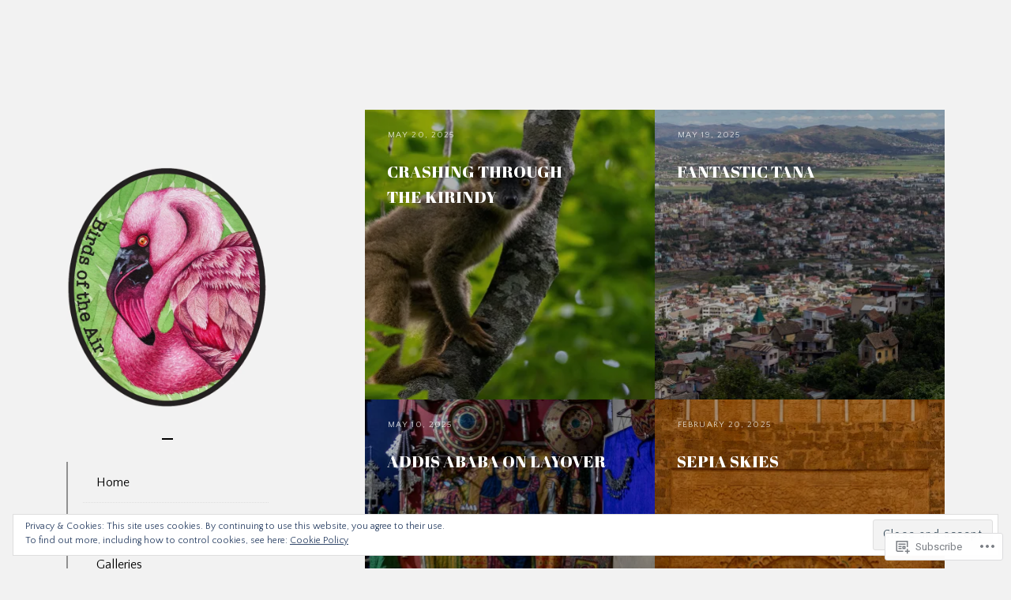

--- FILE ---
content_type: text/html; charset=UTF-8
request_url: https://birdsoftheairtravel.com/page/2/
body_size: 31100
content:
<!DOCTYPE html>
<html lang="en">
<head>
<meta charset="UTF-8">
<meta name="viewport" content="width=device-width, initial-scale=1">
<link rel="profile" href="http://gmpg.org/xfn/11">

<title>Page 2 &#8211; Outdoor &amp; Travel Photography</title>
<script type="text/javascript">
  WebFontConfig = {"google":{"families":["Abril+Fatface:r:latin,latin-ext","Quattrocento+Sans:r,i,b,bi:latin,latin-ext"]},"api_url":"https:\/\/fonts-api.wp.com\/css"};
  (function() {
    var wf = document.createElement('script');
    wf.src = '/wp-content/plugins/custom-fonts/js/webfont.js';
    wf.type = 'text/javascript';
    wf.async = 'true';
    var s = document.getElementsByTagName('script')[0];
    s.parentNode.insertBefore(wf, s);
	})();
</script><style id="jetpack-custom-fonts-css">.wf-active html{font-family:"Quattrocento Sans",sans-serif}.wf-active code, .wf-active kbd, .wf-active pre, .wf-active samp{font-family:"Quattrocento Sans",sans-serif}.wf-active body, .wf-active button, .wf-active input, .wf-active select, .wf-active textarea{font-family:"Quattrocento Sans",sans-serif}.wf-active pre{font-family:"Quattrocento Sans",sans-serif}.wf-active code, .wf-active kbd, .wf-active tt, .wf-active var{font-family:"Quattrocento Sans",sans-serif}.wf-active #infinite-handle, .wf-active #more-toggle, .wf-active .comment-navigation, .wf-active .posts-navigation a, .wf-active button, .wf-active input[type="button"], .wf-active input[type="reset"], .wf-active input[type="submit"]{font-family:"Quattrocento Sans",sans-serif}.wf-active h1{font-style:normal;font-weight:400}.wf-active h1, .wf-active h2, .wf-active h3, .wf-active h4, .wf-active h5, .wf-active h6{font-family:"Abril Fatface",sans-serif;font-weight:400;font-style:normal}.wf-active .comment-reply-title, .wf-active .comments-title, .wf-active .site-title, .wf-active h1{font-family:"Abril Fatface",sans-serif;font-style:normal;font-weight:400}.wf-active .page-links, .wf-active .page-title, .wf-active h2{font-style:normal;font-weight:400}.wf-active h3{font-style:normal;font-weight:400}.wf-active .site-title, .wf-active .page-title, .wf-active .archive-content .entry-title{font-family:"Abril Fatface",sans-serif;font-weight:400;font-style:normal}</style>
<meta name='robots' content='max-image-preview:large' />
<meta name="p:domain_verify" content="b72d0086c45e42f3d4c5319e9b17b056" />

<!-- Async WordPress.com Remote Login -->
<script id="wpcom_remote_login_js">
var wpcom_remote_login_extra_auth = '';
function wpcom_remote_login_remove_dom_node_id( element_id ) {
	var dom_node = document.getElementById( element_id );
	if ( dom_node ) { dom_node.parentNode.removeChild( dom_node ); }
}
function wpcom_remote_login_remove_dom_node_classes( class_name ) {
	var dom_nodes = document.querySelectorAll( '.' + class_name );
	for ( var i = 0; i < dom_nodes.length; i++ ) {
		dom_nodes[ i ].parentNode.removeChild( dom_nodes[ i ] );
	}
}
function wpcom_remote_login_final_cleanup() {
	wpcom_remote_login_remove_dom_node_classes( "wpcom_remote_login_msg" );
	wpcom_remote_login_remove_dom_node_id( "wpcom_remote_login_key" );
	wpcom_remote_login_remove_dom_node_id( "wpcom_remote_login_validate" );
	wpcom_remote_login_remove_dom_node_id( "wpcom_remote_login_js" );
	wpcom_remote_login_remove_dom_node_id( "wpcom_request_access_iframe" );
	wpcom_remote_login_remove_dom_node_id( "wpcom_request_access_styles" );
}

// Watch for messages back from the remote login
window.addEventListener( "message", function( e ) {
	if ( e.origin === "https://r-login.wordpress.com" ) {
		var data = {};
		try {
			data = JSON.parse( e.data );
		} catch( e ) {
			wpcom_remote_login_final_cleanup();
			return;
		}

		if ( data.msg === 'LOGIN' ) {
			// Clean up the login check iframe
			wpcom_remote_login_remove_dom_node_id( "wpcom_remote_login_key" );

			var id_regex = new RegExp( /^[0-9]+$/ );
			var token_regex = new RegExp( /^.*|.*|.*$/ );
			if (
				token_regex.test( data.token )
				&& id_regex.test( data.wpcomid )
			) {
				// We have everything we need to ask for a login
				var script = document.createElement( "script" );
				script.setAttribute( "id", "wpcom_remote_login_validate" );
				script.src = '/remote-login.php?wpcom_remote_login=validate'
					+ '&wpcomid=' + data.wpcomid
					+ '&token=' + encodeURIComponent( data.token )
					+ '&host=' + window.location.protocol
					+ '//' + window.location.hostname
					+ '&postid=16520'
					+ '&is_singular=';
				document.body.appendChild( script );
			}

			return;
		}

		// Safari ITP, not logged in, so redirect
		if ( data.msg === 'LOGIN-REDIRECT' ) {
			window.location = 'https://wordpress.com/log-in?redirect_to=' + window.location.href;
			return;
		}

		// Safari ITP, storage access failed, remove the request
		if ( data.msg === 'LOGIN-REMOVE' ) {
			var css_zap = 'html { -webkit-transition: margin-top 1s; transition: margin-top 1s; } /* 9001 */ html { margin-top: 0 !important; } * html body { margin-top: 0 !important; } @media screen and ( max-width: 782px ) { html { margin-top: 0 !important; } * html body { margin-top: 0 !important; } }';
			var style_zap = document.createElement( 'style' );
			style_zap.type = 'text/css';
			style_zap.appendChild( document.createTextNode( css_zap ) );
			document.body.appendChild( style_zap );

			var e = document.getElementById( 'wpcom_request_access_iframe' );
			e.parentNode.removeChild( e );

			document.cookie = 'wordpress_com_login_access=denied; path=/; max-age=31536000';

			return;
		}

		// Safari ITP
		if ( data.msg === 'REQUEST_ACCESS' ) {
			console.log( 'request access: safari' );

			// Check ITP iframe enable/disable knob
			if ( wpcom_remote_login_extra_auth !== 'safari_itp_iframe' ) {
				return;
			}

			// If we are in a "private window" there is no ITP.
			var private_window = false;
			try {
				var opendb = window.openDatabase( null, null, null, null );
			} catch( e ) {
				private_window = true;
			}

			if ( private_window ) {
				console.log( 'private window' );
				return;
			}

			var iframe = document.createElement( 'iframe' );
			iframe.id = 'wpcom_request_access_iframe';
			iframe.setAttribute( 'scrolling', 'no' );
			iframe.setAttribute( 'sandbox', 'allow-storage-access-by-user-activation allow-scripts allow-same-origin allow-top-navigation-by-user-activation' );
			iframe.src = 'https://r-login.wordpress.com/remote-login.php?wpcom_remote_login=request_access&origin=' + encodeURIComponent( data.origin ) + '&wpcomid=' + encodeURIComponent( data.wpcomid );

			var css = 'html { -webkit-transition: margin-top 1s; transition: margin-top 1s; } /* 9001 */ html { margin-top: 46px !important; } * html body { margin-top: 46px !important; } @media screen and ( max-width: 660px ) { html { margin-top: 71px !important; } * html body { margin-top: 71px !important; } #wpcom_request_access_iframe { display: block; height: 71px !important; } } #wpcom_request_access_iframe { border: 0px; height: 46px; position: fixed; top: 0; left: 0; width: 100%; min-width: 100%; z-index: 99999; background: #23282d; } ';

			var style = document.createElement( 'style' );
			style.type = 'text/css';
			style.id = 'wpcom_request_access_styles';
			style.appendChild( document.createTextNode( css ) );
			document.body.appendChild( style );

			document.body.appendChild( iframe );
		}

		if ( data.msg === 'DONE' ) {
			wpcom_remote_login_final_cleanup();
		}
	}
}, false );

// Inject the remote login iframe after the page has had a chance to load
// more critical resources
window.addEventListener( "DOMContentLoaded", function( e ) {
	var iframe = document.createElement( "iframe" );
	iframe.style.display = "none";
	iframe.setAttribute( "scrolling", "no" );
	iframe.setAttribute( "id", "wpcom_remote_login_key" );
	iframe.src = "https://r-login.wordpress.com/remote-login.php"
		+ "?wpcom_remote_login=key"
		+ "&origin=aHR0cHM6Ly9iaXJkc29mdGhlYWlydHJhdmVsLmNvbQ%3D%3D"
		+ "&wpcomid=61428084"
		+ "&time=" + Math.floor( Date.now() / 1000 );
	document.body.appendChild( iframe );
}, false );
</script>
<link rel='dns-prefetch' href='//s0.wp.com' />
<link rel='dns-prefetch' href='//fonts-api.wp.com' />
<link rel="alternate" type="application/rss+xml" title=" &raquo; Feed" href="https://birdsoftheairtravel.com/feed/" />
<link rel="alternate" type="application/rss+xml" title=" &raquo; Comments Feed" href="https://birdsoftheairtravel.com/comments/feed/" />
	<script type="text/javascript">
		/* <![CDATA[ */
		function addLoadEvent(func) {
			var oldonload = window.onload;
			if (typeof window.onload != 'function') {
				window.onload = func;
			} else {
				window.onload = function () {
					oldonload();
					func();
				}
			}
		}
		/* ]]> */
	</script>
	<link crossorigin='anonymous' rel='stylesheet' id='all-css-0-1' href='/_static/??/wp-content/mu-plugins/widgets/eu-cookie-law/templates/style.css,/wp-content/mu-plugins/jetpack-plugin/sun/modules/infinite-scroll/infinity.css?m=1753279645j&cssminify=yes' type='text/css' media='all' />
<style id='wp-emoji-styles-inline-css'>

	img.wp-smiley, img.emoji {
		display: inline !important;
		border: none !important;
		box-shadow: none !important;
		height: 1em !important;
		width: 1em !important;
		margin: 0 0.07em !important;
		vertical-align: -0.1em !important;
		background: none !important;
		padding: 0 !important;
	}
/*# sourceURL=wp-emoji-styles-inline-css */
</style>
<link crossorigin='anonymous' rel='stylesheet' id='all-css-2-1' href='/wp-content/plugins/gutenberg-core/v22.2.0/build/styles/block-library/style.css?m=1764855221i&cssminify=yes' type='text/css' media='all' />
<style id='wp-block-library-inline-css'>
.has-text-align-justify {
	text-align:justify;
}
.has-text-align-justify{text-align:justify;}

/*# sourceURL=wp-block-library-inline-css */
</style><style id='global-styles-inline-css'>
:root{--wp--preset--aspect-ratio--square: 1;--wp--preset--aspect-ratio--4-3: 4/3;--wp--preset--aspect-ratio--3-4: 3/4;--wp--preset--aspect-ratio--3-2: 3/2;--wp--preset--aspect-ratio--2-3: 2/3;--wp--preset--aspect-ratio--16-9: 16/9;--wp--preset--aspect-ratio--9-16: 9/16;--wp--preset--color--black: #000000;--wp--preset--color--cyan-bluish-gray: #abb8c3;--wp--preset--color--white: #ffffff;--wp--preset--color--pale-pink: #f78da7;--wp--preset--color--vivid-red: #cf2e2e;--wp--preset--color--luminous-vivid-orange: #ff6900;--wp--preset--color--luminous-vivid-amber: #fcb900;--wp--preset--color--light-green-cyan: #7bdcb5;--wp--preset--color--vivid-green-cyan: #00d084;--wp--preset--color--pale-cyan-blue: #8ed1fc;--wp--preset--color--vivid-cyan-blue: #0693e3;--wp--preset--color--vivid-purple: #9b51e0;--wp--preset--gradient--vivid-cyan-blue-to-vivid-purple: linear-gradient(135deg,rgb(6,147,227) 0%,rgb(155,81,224) 100%);--wp--preset--gradient--light-green-cyan-to-vivid-green-cyan: linear-gradient(135deg,rgb(122,220,180) 0%,rgb(0,208,130) 100%);--wp--preset--gradient--luminous-vivid-amber-to-luminous-vivid-orange: linear-gradient(135deg,rgb(252,185,0) 0%,rgb(255,105,0) 100%);--wp--preset--gradient--luminous-vivid-orange-to-vivid-red: linear-gradient(135deg,rgb(255,105,0) 0%,rgb(207,46,46) 100%);--wp--preset--gradient--very-light-gray-to-cyan-bluish-gray: linear-gradient(135deg,rgb(238,238,238) 0%,rgb(169,184,195) 100%);--wp--preset--gradient--cool-to-warm-spectrum: linear-gradient(135deg,rgb(74,234,220) 0%,rgb(151,120,209) 20%,rgb(207,42,186) 40%,rgb(238,44,130) 60%,rgb(251,105,98) 80%,rgb(254,248,76) 100%);--wp--preset--gradient--blush-light-purple: linear-gradient(135deg,rgb(255,206,236) 0%,rgb(152,150,240) 100%);--wp--preset--gradient--blush-bordeaux: linear-gradient(135deg,rgb(254,205,165) 0%,rgb(254,45,45) 50%,rgb(107,0,62) 100%);--wp--preset--gradient--luminous-dusk: linear-gradient(135deg,rgb(255,203,112) 0%,rgb(199,81,192) 50%,rgb(65,88,208) 100%);--wp--preset--gradient--pale-ocean: linear-gradient(135deg,rgb(255,245,203) 0%,rgb(182,227,212) 50%,rgb(51,167,181) 100%);--wp--preset--gradient--electric-grass: linear-gradient(135deg,rgb(202,248,128) 0%,rgb(113,206,126) 100%);--wp--preset--gradient--midnight: linear-gradient(135deg,rgb(2,3,129) 0%,rgb(40,116,252) 100%);--wp--preset--font-size--small: 13px;--wp--preset--font-size--medium: 20px;--wp--preset--font-size--large: 36px;--wp--preset--font-size--x-large: 42px;--wp--preset--font-family--albert-sans: 'Albert Sans', sans-serif;--wp--preset--font-family--alegreya: Alegreya, serif;--wp--preset--font-family--arvo: Arvo, serif;--wp--preset--font-family--bodoni-moda: 'Bodoni Moda', serif;--wp--preset--font-family--bricolage-grotesque: 'Bricolage Grotesque', sans-serif;--wp--preset--font-family--cabin: Cabin, sans-serif;--wp--preset--font-family--chivo: Chivo, sans-serif;--wp--preset--font-family--commissioner: Commissioner, sans-serif;--wp--preset--font-family--cormorant: Cormorant, serif;--wp--preset--font-family--courier-prime: 'Courier Prime', monospace;--wp--preset--font-family--crimson-pro: 'Crimson Pro', serif;--wp--preset--font-family--dm-mono: 'DM Mono', monospace;--wp--preset--font-family--dm-sans: 'DM Sans', sans-serif;--wp--preset--font-family--dm-serif-display: 'DM Serif Display', serif;--wp--preset--font-family--domine: Domine, serif;--wp--preset--font-family--eb-garamond: 'EB Garamond', serif;--wp--preset--font-family--epilogue: Epilogue, sans-serif;--wp--preset--font-family--fahkwang: Fahkwang, sans-serif;--wp--preset--font-family--figtree: Figtree, sans-serif;--wp--preset--font-family--fira-sans: 'Fira Sans', sans-serif;--wp--preset--font-family--fjalla-one: 'Fjalla One', sans-serif;--wp--preset--font-family--fraunces: Fraunces, serif;--wp--preset--font-family--gabarito: Gabarito, system-ui;--wp--preset--font-family--ibm-plex-mono: 'IBM Plex Mono', monospace;--wp--preset--font-family--ibm-plex-sans: 'IBM Plex Sans', sans-serif;--wp--preset--font-family--ibarra-real-nova: 'Ibarra Real Nova', serif;--wp--preset--font-family--instrument-serif: 'Instrument Serif', serif;--wp--preset--font-family--inter: Inter, sans-serif;--wp--preset--font-family--josefin-sans: 'Josefin Sans', sans-serif;--wp--preset--font-family--jost: Jost, sans-serif;--wp--preset--font-family--libre-baskerville: 'Libre Baskerville', serif;--wp--preset--font-family--libre-franklin: 'Libre Franklin', sans-serif;--wp--preset--font-family--literata: Literata, serif;--wp--preset--font-family--lora: Lora, serif;--wp--preset--font-family--merriweather: Merriweather, serif;--wp--preset--font-family--montserrat: Montserrat, sans-serif;--wp--preset--font-family--newsreader: Newsreader, serif;--wp--preset--font-family--noto-sans-mono: 'Noto Sans Mono', sans-serif;--wp--preset--font-family--nunito: Nunito, sans-serif;--wp--preset--font-family--open-sans: 'Open Sans', sans-serif;--wp--preset--font-family--overpass: Overpass, sans-serif;--wp--preset--font-family--pt-serif: 'PT Serif', serif;--wp--preset--font-family--petrona: Petrona, serif;--wp--preset--font-family--piazzolla: Piazzolla, serif;--wp--preset--font-family--playfair-display: 'Playfair Display', serif;--wp--preset--font-family--plus-jakarta-sans: 'Plus Jakarta Sans', sans-serif;--wp--preset--font-family--poppins: Poppins, sans-serif;--wp--preset--font-family--raleway: Raleway, sans-serif;--wp--preset--font-family--roboto: Roboto, sans-serif;--wp--preset--font-family--roboto-slab: 'Roboto Slab', serif;--wp--preset--font-family--rubik: Rubik, sans-serif;--wp--preset--font-family--rufina: Rufina, serif;--wp--preset--font-family--sora: Sora, sans-serif;--wp--preset--font-family--source-sans-3: 'Source Sans 3', sans-serif;--wp--preset--font-family--source-serif-4: 'Source Serif 4', serif;--wp--preset--font-family--space-mono: 'Space Mono', monospace;--wp--preset--font-family--syne: Syne, sans-serif;--wp--preset--font-family--texturina: Texturina, serif;--wp--preset--font-family--urbanist: Urbanist, sans-serif;--wp--preset--font-family--work-sans: 'Work Sans', sans-serif;--wp--preset--spacing--20: 0.44rem;--wp--preset--spacing--30: 0.67rem;--wp--preset--spacing--40: 1rem;--wp--preset--spacing--50: 1.5rem;--wp--preset--spacing--60: 2.25rem;--wp--preset--spacing--70: 3.38rem;--wp--preset--spacing--80: 5.06rem;--wp--preset--shadow--natural: 6px 6px 9px rgba(0, 0, 0, 0.2);--wp--preset--shadow--deep: 12px 12px 50px rgba(0, 0, 0, 0.4);--wp--preset--shadow--sharp: 6px 6px 0px rgba(0, 0, 0, 0.2);--wp--preset--shadow--outlined: 6px 6px 0px -3px rgb(255, 255, 255), 6px 6px rgb(0, 0, 0);--wp--preset--shadow--crisp: 6px 6px 0px rgb(0, 0, 0);}:where(.is-layout-flex){gap: 0.5em;}:where(.is-layout-grid){gap: 0.5em;}body .is-layout-flex{display: flex;}.is-layout-flex{flex-wrap: wrap;align-items: center;}.is-layout-flex > :is(*, div){margin: 0;}body .is-layout-grid{display: grid;}.is-layout-grid > :is(*, div){margin: 0;}:where(.wp-block-columns.is-layout-flex){gap: 2em;}:where(.wp-block-columns.is-layout-grid){gap: 2em;}:where(.wp-block-post-template.is-layout-flex){gap: 1.25em;}:where(.wp-block-post-template.is-layout-grid){gap: 1.25em;}.has-black-color{color: var(--wp--preset--color--black) !important;}.has-cyan-bluish-gray-color{color: var(--wp--preset--color--cyan-bluish-gray) !important;}.has-white-color{color: var(--wp--preset--color--white) !important;}.has-pale-pink-color{color: var(--wp--preset--color--pale-pink) !important;}.has-vivid-red-color{color: var(--wp--preset--color--vivid-red) !important;}.has-luminous-vivid-orange-color{color: var(--wp--preset--color--luminous-vivid-orange) !important;}.has-luminous-vivid-amber-color{color: var(--wp--preset--color--luminous-vivid-amber) !important;}.has-light-green-cyan-color{color: var(--wp--preset--color--light-green-cyan) !important;}.has-vivid-green-cyan-color{color: var(--wp--preset--color--vivid-green-cyan) !important;}.has-pale-cyan-blue-color{color: var(--wp--preset--color--pale-cyan-blue) !important;}.has-vivid-cyan-blue-color{color: var(--wp--preset--color--vivid-cyan-blue) !important;}.has-vivid-purple-color{color: var(--wp--preset--color--vivid-purple) !important;}.has-black-background-color{background-color: var(--wp--preset--color--black) !important;}.has-cyan-bluish-gray-background-color{background-color: var(--wp--preset--color--cyan-bluish-gray) !important;}.has-white-background-color{background-color: var(--wp--preset--color--white) !important;}.has-pale-pink-background-color{background-color: var(--wp--preset--color--pale-pink) !important;}.has-vivid-red-background-color{background-color: var(--wp--preset--color--vivid-red) !important;}.has-luminous-vivid-orange-background-color{background-color: var(--wp--preset--color--luminous-vivid-orange) !important;}.has-luminous-vivid-amber-background-color{background-color: var(--wp--preset--color--luminous-vivid-amber) !important;}.has-light-green-cyan-background-color{background-color: var(--wp--preset--color--light-green-cyan) !important;}.has-vivid-green-cyan-background-color{background-color: var(--wp--preset--color--vivid-green-cyan) !important;}.has-pale-cyan-blue-background-color{background-color: var(--wp--preset--color--pale-cyan-blue) !important;}.has-vivid-cyan-blue-background-color{background-color: var(--wp--preset--color--vivid-cyan-blue) !important;}.has-vivid-purple-background-color{background-color: var(--wp--preset--color--vivid-purple) !important;}.has-black-border-color{border-color: var(--wp--preset--color--black) !important;}.has-cyan-bluish-gray-border-color{border-color: var(--wp--preset--color--cyan-bluish-gray) !important;}.has-white-border-color{border-color: var(--wp--preset--color--white) !important;}.has-pale-pink-border-color{border-color: var(--wp--preset--color--pale-pink) !important;}.has-vivid-red-border-color{border-color: var(--wp--preset--color--vivid-red) !important;}.has-luminous-vivid-orange-border-color{border-color: var(--wp--preset--color--luminous-vivid-orange) !important;}.has-luminous-vivid-amber-border-color{border-color: var(--wp--preset--color--luminous-vivid-amber) !important;}.has-light-green-cyan-border-color{border-color: var(--wp--preset--color--light-green-cyan) !important;}.has-vivid-green-cyan-border-color{border-color: var(--wp--preset--color--vivid-green-cyan) !important;}.has-pale-cyan-blue-border-color{border-color: var(--wp--preset--color--pale-cyan-blue) !important;}.has-vivid-cyan-blue-border-color{border-color: var(--wp--preset--color--vivid-cyan-blue) !important;}.has-vivid-purple-border-color{border-color: var(--wp--preset--color--vivid-purple) !important;}.has-vivid-cyan-blue-to-vivid-purple-gradient-background{background: var(--wp--preset--gradient--vivid-cyan-blue-to-vivid-purple) !important;}.has-light-green-cyan-to-vivid-green-cyan-gradient-background{background: var(--wp--preset--gradient--light-green-cyan-to-vivid-green-cyan) !important;}.has-luminous-vivid-amber-to-luminous-vivid-orange-gradient-background{background: var(--wp--preset--gradient--luminous-vivid-amber-to-luminous-vivid-orange) !important;}.has-luminous-vivid-orange-to-vivid-red-gradient-background{background: var(--wp--preset--gradient--luminous-vivid-orange-to-vivid-red) !important;}.has-very-light-gray-to-cyan-bluish-gray-gradient-background{background: var(--wp--preset--gradient--very-light-gray-to-cyan-bluish-gray) !important;}.has-cool-to-warm-spectrum-gradient-background{background: var(--wp--preset--gradient--cool-to-warm-spectrum) !important;}.has-blush-light-purple-gradient-background{background: var(--wp--preset--gradient--blush-light-purple) !important;}.has-blush-bordeaux-gradient-background{background: var(--wp--preset--gradient--blush-bordeaux) !important;}.has-luminous-dusk-gradient-background{background: var(--wp--preset--gradient--luminous-dusk) !important;}.has-pale-ocean-gradient-background{background: var(--wp--preset--gradient--pale-ocean) !important;}.has-electric-grass-gradient-background{background: var(--wp--preset--gradient--electric-grass) !important;}.has-midnight-gradient-background{background: var(--wp--preset--gradient--midnight) !important;}.has-small-font-size{font-size: var(--wp--preset--font-size--small) !important;}.has-medium-font-size{font-size: var(--wp--preset--font-size--medium) !important;}.has-large-font-size{font-size: var(--wp--preset--font-size--large) !important;}.has-x-large-font-size{font-size: var(--wp--preset--font-size--x-large) !important;}.has-albert-sans-font-family{font-family: var(--wp--preset--font-family--albert-sans) !important;}.has-alegreya-font-family{font-family: var(--wp--preset--font-family--alegreya) !important;}.has-arvo-font-family{font-family: var(--wp--preset--font-family--arvo) !important;}.has-bodoni-moda-font-family{font-family: var(--wp--preset--font-family--bodoni-moda) !important;}.has-bricolage-grotesque-font-family{font-family: var(--wp--preset--font-family--bricolage-grotesque) !important;}.has-cabin-font-family{font-family: var(--wp--preset--font-family--cabin) !important;}.has-chivo-font-family{font-family: var(--wp--preset--font-family--chivo) !important;}.has-commissioner-font-family{font-family: var(--wp--preset--font-family--commissioner) !important;}.has-cormorant-font-family{font-family: var(--wp--preset--font-family--cormorant) !important;}.has-courier-prime-font-family{font-family: var(--wp--preset--font-family--courier-prime) !important;}.has-crimson-pro-font-family{font-family: var(--wp--preset--font-family--crimson-pro) !important;}.has-dm-mono-font-family{font-family: var(--wp--preset--font-family--dm-mono) !important;}.has-dm-sans-font-family{font-family: var(--wp--preset--font-family--dm-sans) !important;}.has-dm-serif-display-font-family{font-family: var(--wp--preset--font-family--dm-serif-display) !important;}.has-domine-font-family{font-family: var(--wp--preset--font-family--domine) !important;}.has-eb-garamond-font-family{font-family: var(--wp--preset--font-family--eb-garamond) !important;}.has-epilogue-font-family{font-family: var(--wp--preset--font-family--epilogue) !important;}.has-fahkwang-font-family{font-family: var(--wp--preset--font-family--fahkwang) !important;}.has-figtree-font-family{font-family: var(--wp--preset--font-family--figtree) !important;}.has-fira-sans-font-family{font-family: var(--wp--preset--font-family--fira-sans) !important;}.has-fjalla-one-font-family{font-family: var(--wp--preset--font-family--fjalla-one) !important;}.has-fraunces-font-family{font-family: var(--wp--preset--font-family--fraunces) !important;}.has-gabarito-font-family{font-family: var(--wp--preset--font-family--gabarito) !important;}.has-ibm-plex-mono-font-family{font-family: var(--wp--preset--font-family--ibm-plex-mono) !important;}.has-ibm-plex-sans-font-family{font-family: var(--wp--preset--font-family--ibm-plex-sans) !important;}.has-ibarra-real-nova-font-family{font-family: var(--wp--preset--font-family--ibarra-real-nova) !important;}.has-instrument-serif-font-family{font-family: var(--wp--preset--font-family--instrument-serif) !important;}.has-inter-font-family{font-family: var(--wp--preset--font-family--inter) !important;}.has-josefin-sans-font-family{font-family: var(--wp--preset--font-family--josefin-sans) !important;}.has-jost-font-family{font-family: var(--wp--preset--font-family--jost) !important;}.has-libre-baskerville-font-family{font-family: var(--wp--preset--font-family--libre-baskerville) !important;}.has-libre-franklin-font-family{font-family: var(--wp--preset--font-family--libre-franklin) !important;}.has-literata-font-family{font-family: var(--wp--preset--font-family--literata) !important;}.has-lora-font-family{font-family: var(--wp--preset--font-family--lora) !important;}.has-merriweather-font-family{font-family: var(--wp--preset--font-family--merriweather) !important;}.has-montserrat-font-family{font-family: var(--wp--preset--font-family--montserrat) !important;}.has-newsreader-font-family{font-family: var(--wp--preset--font-family--newsreader) !important;}.has-noto-sans-mono-font-family{font-family: var(--wp--preset--font-family--noto-sans-mono) !important;}.has-nunito-font-family{font-family: var(--wp--preset--font-family--nunito) !important;}.has-open-sans-font-family{font-family: var(--wp--preset--font-family--open-sans) !important;}.has-overpass-font-family{font-family: var(--wp--preset--font-family--overpass) !important;}.has-pt-serif-font-family{font-family: var(--wp--preset--font-family--pt-serif) !important;}.has-petrona-font-family{font-family: var(--wp--preset--font-family--petrona) !important;}.has-piazzolla-font-family{font-family: var(--wp--preset--font-family--piazzolla) !important;}.has-playfair-display-font-family{font-family: var(--wp--preset--font-family--playfair-display) !important;}.has-plus-jakarta-sans-font-family{font-family: var(--wp--preset--font-family--plus-jakarta-sans) !important;}.has-poppins-font-family{font-family: var(--wp--preset--font-family--poppins) !important;}.has-raleway-font-family{font-family: var(--wp--preset--font-family--raleway) !important;}.has-roboto-font-family{font-family: var(--wp--preset--font-family--roboto) !important;}.has-roboto-slab-font-family{font-family: var(--wp--preset--font-family--roboto-slab) !important;}.has-rubik-font-family{font-family: var(--wp--preset--font-family--rubik) !important;}.has-rufina-font-family{font-family: var(--wp--preset--font-family--rufina) !important;}.has-sora-font-family{font-family: var(--wp--preset--font-family--sora) !important;}.has-source-sans-3-font-family{font-family: var(--wp--preset--font-family--source-sans-3) !important;}.has-source-serif-4-font-family{font-family: var(--wp--preset--font-family--source-serif-4) !important;}.has-space-mono-font-family{font-family: var(--wp--preset--font-family--space-mono) !important;}.has-syne-font-family{font-family: var(--wp--preset--font-family--syne) !important;}.has-texturina-font-family{font-family: var(--wp--preset--font-family--texturina) !important;}.has-urbanist-font-family{font-family: var(--wp--preset--font-family--urbanist) !important;}.has-work-sans-font-family{font-family: var(--wp--preset--font-family--work-sans) !important;}
/*# sourceURL=global-styles-inline-css */
</style>

<style id='classic-theme-styles-inline-css'>
/*! This file is auto-generated */
.wp-block-button__link{color:#fff;background-color:#32373c;border-radius:9999px;box-shadow:none;text-decoration:none;padding:calc(.667em + 2px) calc(1.333em + 2px);font-size:1.125em}.wp-block-file__button{background:#32373c;color:#fff;text-decoration:none}
/*# sourceURL=/wp-includes/css/classic-themes.min.css */
</style>
<link crossorigin='anonymous' rel='stylesheet' id='all-css-4-1' href='/_static/??-eJx9j90KwjAMRl/INHSKzgvxWbouzGr/aLJN396KOgXBmxA+zvlCcM5gUxSKgtmPg4uMNnU+2Qtjo3SrNLAL2RMUmtQGe8eyEMBy86Qs8wq/isIIn65CNQ/ZyIMI1DtDnkLF/mmz6weSqvN7B6HrfyXXM9B1uRAz1BncGEBO9Rb/eM8YXxTGNJlicPnmGA562+p23TT73fkOAlFr+g==&cssminify=yes' type='text/css' media='all' />
<style id='novara-style-inline-css'>
.cat-links, .tags-links { clip: rect(1px, 1px, 1px, 1px); height: 1px; position: absolute; overflow: hidden; width: 1px; }
/*# sourceURL=novara-style-inline-css */
</style>
<link rel='stylesheet' id='novara-fonts-css' href='https://fonts-api.wp.com/css?family=Roboto%3A400%2C400italic%2C700%2C700italic%7CPoppins%3A400%2C700&#038;subset=latin%2Clatin-ext' media='all' />
<link crossorigin='anonymous' rel='stylesheet' id='all-css-6-1' href='/wp-content/themes/premium/novara/fonts/font-awesome.css?m=1501809522i&cssminify=yes' type='text/css' media='all' />
<style id='jetpack_facebook_likebox-inline-css'>
.widget_facebook_likebox {
	overflow: hidden;
}

/*# sourceURL=/wp-content/mu-plugins/jetpack-plugin/sun/modules/widgets/facebook-likebox/style.css */
</style>
<link crossorigin='anonymous' rel='stylesheet' id='all-css-8-1' href='/_static/??-eJzTLy/QTc7PK0nNK9HPLdUtyClNz8wr1i9KTcrJTwcy0/WTi5G5ekCujj52Temp+bo5+cmJJZn5eSgc3bScxMwikFb7XFtDE1NLExMLc0OTLACohS2q&cssminify=yes' type='text/css' media='all' />
<style id='jetpack-global-styles-frontend-style-inline-css'>
:root { --font-headings: unset; --font-base: unset; --font-headings-default: -apple-system,BlinkMacSystemFont,"Segoe UI",Roboto,Oxygen-Sans,Ubuntu,Cantarell,"Helvetica Neue",sans-serif; --font-base-default: -apple-system,BlinkMacSystemFont,"Segoe UI",Roboto,Oxygen-Sans,Ubuntu,Cantarell,"Helvetica Neue",sans-serif;}
/*# sourceURL=jetpack-global-styles-frontend-style-inline-css */
</style>
<link crossorigin='anonymous' rel='stylesheet' id='all-css-10-1' href='/wp-content/themes/h4/global.css?m=1420737423i&cssminify=yes' type='text/css' media='all' />
<script type="text/javascript" id="wpcom-actionbar-placeholder-js-extra">
/* <![CDATA[ */
var actionbardata = {"siteID":"61428084","postID":"0","siteURL":"https://birdsoftheairtravel.com","xhrURL":"https://birdsoftheairtravel.com/wp-admin/admin-ajax.php","nonce":"bdae942ed4","isLoggedIn":"","statusMessage":"","subsEmailDefault":"instantly","proxyScriptUrl":"https://s0.wp.com/wp-content/js/wpcom-proxy-request.js?m=1513050504i&amp;ver=20211021","i18n":{"followedText":"New posts from this site will now appear in your \u003Ca href=\"https://wordpress.com/reader\"\u003EReader\u003C/a\u003E","foldBar":"Collapse this bar","unfoldBar":"Expand this bar","shortLinkCopied":"Shortlink copied to clipboard."}};
//# sourceURL=wpcom-actionbar-placeholder-js-extra
/* ]]> */
</script>
<script type="text/javascript" id="jetpack-mu-wpcom-settings-js-before">
/* <![CDATA[ */
var JETPACK_MU_WPCOM_SETTINGS = {"assetsUrl":"https://s0.wp.com/wp-content/mu-plugins/jetpack-mu-wpcom-plugin/sun/jetpack_vendor/automattic/jetpack-mu-wpcom/src/build/"};
//# sourceURL=jetpack-mu-wpcom-settings-js-before
/* ]]> */
</script>
<script crossorigin='anonymous' type='text/javascript'  src='/_static/??-eJyFjcsOwiAQRX/I6dSa+lgYvwWBEAgMOAPW/n3bqIk7V2dxT87FqYDOVC1VDIIcKxTOr7kLssN186RjM1a2MTya5fmDLnn6K0HyjlW1v/L37R6zgxKb8yQ4ZTbKCOioRN4hnQo+hw1AmcCZwmvilq7709CPh/54voQFmNpFWg=='></script>
<script type="text/javascript" id="rlt-proxy-js-after">
/* <![CDATA[ */
	rltInitialize( {"token":null,"iframeOrigins":["https:\/\/widgets.wp.com"]} );
//# sourceURL=rlt-proxy-js-after
/* ]]> */
</script>
<link rel="EditURI" type="application/rsd+xml" title="RSD" href="https://birdsoftheairtravel.wordpress.com/xmlrpc.php?rsd" />
<meta name="generator" content="WordPress.com" />
<link rel='shortlink' href='https://wp.me/49Kfy' />
		<!-- Custom Logo: hide header text -->
		<style id="custom-logo-css" type="text/css">
			.site-title, .site-description {
				position: absolute;
				clip-path: inset(50%);
			}
		</style>
		
<!-- Jetpack Open Graph Tags -->
<meta property="og:type" content="website" />
<meta property="og:title" content="(no title)" />
<meta property="og:description" content="Outdoor &amp; Travel Photography" />
<meta property="og:url" content="https://birdsoftheairtravel.com/" />
<meta property="og:image" content="https://birdsoftheairtravel.com/wp-content/uploads/2025/05/cropped-siteicon.jpg?w=200" />
<meta property="og:image:width" content="200" />
<meta property="og:image:height" content="200" />
<meta property="og:image:alt" content="" />
<meta property="og:locale" content="en_US" />

<!-- End Jetpack Open Graph Tags -->
<link rel='openid.server' href='https://birdsoftheairtravel.com/?openidserver=1' />
<link rel='openid.delegate' href='https://birdsoftheairtravel.com/' />
<link rel="search" type="application/opensearchdescription+xml" href="https://birdsoftheairtravel.com/osd.xml" title="" />
<link rel="search" type="application/opensearchdescription+xml" href="https://s1.wp.com/opensearch.xml" title="WordPress.com" />
<meta name="theme-color" content="#f2f2f2" />
		<style type="text/css">
			.recentcomments a {
				display: inline !important;
				padding: 0 !important;
				margin: 0 !important;
			}

			table.recentcommentsavatartop img.avatar, table.recentcommentsavatarend img.avatar {
				border: 0px;
				margin: 0;
			}

			table.recentcommentsavatartop a, table.recentcommentsavatarend a {
				border: 0px !important;
				background-color: transparent !important;
			}

			td.recentcommentsavatarend, td.recentcommentsavatartop {
				padding: 0px 0px 1px 0px;
				margin: 0px;
			}

			td.recentcommentstextend {
				border: none !important;
				padding: 0px 0px 2px 10px;
			}

			.rtl td.recentcommentstextend {
				padding: 0px 10px 2px 0px;
			}

			td.recentcommentstexttop {
				border: none;
				padding: 0px 0px 0px 10px;
			}

			.rtl td.recentcommentstexttop {
				padding: 0px 10px 0px 0px;
			}
		</style>
		<meta name="description" content="Outdoor &amp; Travel Photography" />
		<script type="text/javascript">

			window.doNotSellCallback = function() {

				var linkElements = [
					'a[href="https://wordpress.com/?ref=footer_blog"]',
					'a[href="https://wordpress.com/?ref=footer_website"]',
					'a[href="https://wordpress.com/?ref=vertical_footer"]',
					'a[href^="https://wordpress.com/?ref=footer_segment_"]',
				].join(',');

				var dnsLink = document.createElement( 'a' );
				dnsLink.href = 'https://wordpress.com/advertising-program-optout/';
				dnsLink.classList.add( 'do-not-sell-link' );
				dnsLink.rel = 'nofollow';
				dnsLink.style.marginLeft = '0.5em';
				dnsLink.textContent = 'Do Not Sell or Share My Personal Information';

				var creditLinks = document.querySelectorAll( linkElements );

				if ( 0 === creditLinks.length ) {
					return false;
				}

				Array.prototype.forEach.call( creditLinks, function( el ) {
					el.insertAdjacentElement( 'afterend', dnsLink );
				});

				return true;
			};

		</script>
		<style type="text/css" id="custom-colors-css">body { background: #f2f2f2;}
body { background-color: #f2f2f2;}
body,
			button,
			input,
			select,
			textarea,
			.entry-content { color: #6D6D6D;}
.site-description,
			.site-info,
			.site-info,
			.site-info a,
			#more-toggle,
			#infinite-handle span,
			.menu-toggle { color: #666666;}
#more-toggle:hover,
			#infinite-handle span:hover,
			.menu-toggle:hover,
			.menu-toggle:active { color: #F2F2F2;}
.more-widgets { color: #494949;}
.site-title a,
			.main-navigation a,
			#secondary a,
			#secondary .widget-title { color: #000000;}
#secondary .widget-title { color: #000000;}
#more-toggle,
			#infinite-handle span,
			.menu-toggle,
			.main-navigation a,
			.posts-navigation a { border-color: #000000;}
#more-toggle:hover,
			.menu-toggle:hover,
			#infinite-handle span:hover { background-color: #000000;}
.main-navigation > :not(.widget-area) > ul > li > a,
			.main-navigation > ul > li > a { border-color: #000000;}
.main-navigation > :not(.widget-area) > ul > li > a,
			.main-navigation > ul > li > a { border-color: rgba( 0, 0, 0, 0.4 );}
.main-navigation li > a:hover,
			.main-navigation ul li:hover > a,
			.main-navigation ul li.focus > a { border-color: #000000;}
.main-navigation > :not(.widget-area) li::after { border-color: #000000;}
.main-navigation > :not(.widget-area) li::after { border-color: #000000;}
.main-navigation > :not(.widget-area) li::after { border-color: rgba( 0, 0, 0, 0.08 );}
.site-branding::after { background-color: #000000;}
.site-main h1,
			.site-main h2,
			.site-main h3,
			.site-main h4,
			.site-main h5,
			.site-main h6,
			.site-main button,
			.site-main input[type="button"],
			.site-main input[type="reset"],
			.site-main input[type="submit"],
			.site-main .posts-navigation a { color: #000000;}
.site-main button,
			.site-main input[type="button"],
			.site-main input[type="reset"],
			.site-main input[type="submit"] { border-color: #000000;}
.main-navigation .sub-menu a { color: #000000;}
.more-widgets .widget-title,
			.more-widgets a,
			.more-widgets button,
			.more-widgets input[type="button"],
			.more-widgets input[type="reset"],
			.more-widgets input[type="submit"] { color: #000000;}
.more-wrap .close-inner::before,
			.more-wrap .close-inner::after { background: #000000;}
.more-widgets button,
			.more-widgets input[type="button"],
			.more-widgets input[type="reset"],
			.more-widgets input[type="submit"] { border-color: #000000;}
input.search-field[type="search"] { border-color: #000000;}
input.search-field[type="search"] { border-color: rgba( 0, 0, 0, 0.12 );}
.more-widgets tr,
			.more-widgets .calendar_wrap caption { border-color: #000000;}
.more-widgets tr,
			.more-widgets .calendar_wrap caption { border-color: rgba( 0, 0, 0, 0.04 );}
</style>
<link rel="icon" href="https://birdsoftheairtravel.com/wp-content/uploads/2025/05/cropped-siteicon.jpg?w=32" sizes="32x32" />
<link rel="icon" href="https://birdsoftheairtravel.com/wp-content/uploads/2025/05/cropped-siteicon.jpg?w=192" sizes="192x192" />
<link rel="apple-touch-icon" href="https://birdsoftheairtravel.com/wp-content/uploads/2025/05/cropped-siteicon.jpg?w=180" />
<meta name="msapplication-TileImage" content="https://birdsoftheairtravel.com/wp-content/uploads/2025/05/cropped-siteicon.jpg?w=270" />
<script type="text/javascript">
	window.google_analytics_uacct = "UA-52447-2";
</script>

<script type="text/javascript">
	var _gaq = _gaq || [];
	_gaq.push(['_setAccount', 'UA-52447-2']);
	_gaq.push(['_gat._anonymizeIp']);
	_gaq.push(['_setDomainName', 'none']);
	_gaq.push(['_setAllowLinker', true]);
	_gaq.push(['_initData']);
	_gaq.push(['_trackPageview']);

	(function() {
		var ga = document.createElement('script'); ga.type = 'text/javascript'; ga.async = true;
		ga.src = ('https:' == document.location.protocol ? 'https://ssl' : 'http://www') + '.google-analytics.com/ga.js';
		(document.getElementsByTagName('head')[0] || document.getElementsByTagName('body')[0]).appendChild(ga);
	})();
</script>
<link crossorigin='anonymous' rel='stylesheet' id='all-css-0-3' href='/_static/??-eJyNzDEOwjAMheELEawCpepQcRQUOVbkkjgRdlRx+xa1IwPb+4f3wVIdFjESg9xcTS2yKMxk1ePraNAm8GRBiCT05u2gv+cZVU/wt5lLaIkUFg6RTEELsk8uU2Dvdlvtk+jLPvLUDf31Moz3Wz+vfBdEyQ==&cssminify=yes' type='text/css' media='all' />
<style id='jetpack-block-instagram-gallery-inline-css'>
.wp-block-jetpack-instagram-gallery__grid{align-content:stretch;display:flex;flex-direction:row;flex-wrap:wrap;justify-content:flex-start}.wp-block-jetpack-instagram-gallery__grid .wp-block-jetpack-instagram-gallery__grid-post{box-sizing:border-box;display:block;line-height:0;position:relative}.wp-block-jetpack-instagram-gallery__grid img{height:auto;width:100%}.wp-block-jetpack-instagram-gallery__grid-columns-1 .wp-block-jetpack-instagram-gallery__grid-post{width:100%}.wp-block-jetpack-instagram-gallery__grid-columns-2 .wp-block-jetpack-instagram-gallery__grid-post{width:50%}.wp-block-jetpack-instagram-gallery__grid-columns-3 .wp-block-jetpack-instagram-gallery__grid-post{width:33.33333%}.wp-block-jetpack-instagram-gallery__grid-columns-4 .wp-block-jetpack-instagram-gallery__grid-post{width:25%}.wp-block-jetpack-instagram-gallery__grid-columns-5 .wp-block-jetpack-instagram-gallery__grid-post{width:20%}.wp-block-jetpack-instagram-gallery__grid-columns-6 .wp-block-jetpack-instagram-gallery__grid-post{width:16.66667%}@media(max-width:600px){.wp-block-jetpack-instagram-gallery__grid.is-stacked-on-mobile .wp-block-jetpack-instagram-gallery__grid-post{width:100%}}@supports(display:grid){.wp-block-jetpack-instagram-gallery__grid{display:grid;grid-gap:10px;grid-auto-columns:1fr}@media(max-width:600px){.wp-block-jetpack-instagram-gallery__grid.is-stacked-on-mobile{display:block}.wp-block-jetpack-instagram-gallery__grid.is-stacked-on-mobile .wp-block-jetpack-instagram-gallery__grid-post{padding:var(--latest-instagram-posts-spacing)}}.wp-block-jetpack-instagram-gallery__grid .wp-block-jetpack-instagram-gallery__grid-post{width:auto}.wp-block-jetpack-instagram-gallery__grid .wp-block-jetpack-instagram-gallery__grid-post img{height:100%;object-fit:cover}.wp-block-jetpack-instagram-gallery__grid-columns-1{grid-template-columns:repeat(1,1fr)}.wp-block-jetpack-instagram-gallery__grid-columns-2{grid-template-columns:repeat(2,1fr)}.wp-block-jetpack-instagram-gallery__grid-columns-3{grid-template-columns:repeat(3,1fr)}.wp-block-jetpack-instagram-gallery__grid-columns-4{grid-template-columns:repeat(4,1fr)}.wp-block-jetpack-instagram-gallery__grid-columns-5{grid-template-columns:repeat(5,1fr)}.wp-block-jetpack-instagram-gallery__grid-columns-6{grid-template-columns:repeat(6,1fr)}}@supports(object-fit:cover){.wp-block-jetpack-instagram-gallery__grid-post img{height:100%;object-fit:cover}}
/*# sourceURL=/wp-content/mu-plugins/jetpack-plugin/sun/_inc/blocks/instagram-gallery/view.css?minify=false */
</style>
<link crossorigin='anonymous' rel='stylesheet' id='all-css-2-3' href='/_static/??-eJydkF1qAzEMhC9UR2zb0Pah9CjBkUWiRLaMJe/S28eBpD8UAs3jzKCP0cBSA2pxKg65hyp9x8XgQF4jHsOwloqaLwFYL9dsM1NJ2iB21xzdGb+uUKIZY/A9ZQp7kkoNEptDI6tajGcKMydS++us0OwBbtf60WbDBWHbWdKQW8PG1XkAf6tV5nIXWBSPg7XweOGfgKypCxlgbNqN5Huei3Enz1kohV0UofZ5S535H/l9elk/vb1Oz9Pj4QRmfLxq&cssminify=yes' type='text/css' media='all' />
</head>

<body class="home blog paged wp-custom-logo paged-2 wp-theme-premiumnovara customizer-styles-applied hfeed jetpack-reblog-enabled categories-hidden tags-hidden custom-colors">
<div id="page" class="site">
	<a class="skip-link screen-reader-text" href="#content">Skip to content</a>

	<div class="site-inner">
		<header id="masthead" class="site-header" role="banner">
			<div class="site-branding">
				<a href="https://birdsoftheairtravel.com/" class="custom-logo-link" rel="home"><img width="598" height="726" src="https://birdsoftheairtravel.com/wp-content/uploads/2025/05/cropped-cropped-flamingologo-copy.jpg" class="custom-logo" alt="" decoding="async" srcset="https://birdsoftheairtravel.com/wp-content/uploads/2025/05/cropped-cropped-flamingologo-copy.jpg?w=598&amp;h=726 598w, https://birdsoftheairtravel.com/wp-content/uploads/2025/05/cropped-cropped-flamingologo-copy.jpg?w=1196&amp;h=1452 1196w, https://birdsoftheairtravel.com/wp-content/uploads/2025/05/cropped-cropped-flamingologo-copy.jpg?w=124&amp;h=150 124w, https://birdsoftheairtravel.com/wp-content/uploads/2025/05/cropped-cropped-flamingologo-copy.jpg?w=247&amp;h=300 247w, https://birdsoftheairtravel.com/wp-content/uploads/2025/05/cropped-cropped-flamingologo-copy.jpg?w=768&amp;h=932 768w, https://birdsoftheairtravel.com/wp-content/uploads/2025/05/cropped-cropped-flamingologo-copy.jpg?w=844&amp;h=1024 844w" sizes="(max-width: 598px) 100vw, 598px" data-attachment-id="16655" data-permalink="https://birdsoftheairtravel.com/?attachment_id=16655" data-orig-file="https://birdsoftheairtravel.com/wp-content/uploads/2025/05/cropped-cropped-flamingologo-copy.jpg" data-orig-size="1960,2379" data-comments-opened="1" data-image-meta="{&quot;aperture&quot;:&quot;0&quot;,&quot;credit&quot;:&quot;&quot;,&quot;camera&quot;:&quot;&quot;,&quot;caption&quot;:&quot;&quot;,&quot;created_timestamp&quot;:&quot;0&quot;,&quot;copyright&quot;:&quot;&quot;,&quot;focal_length&quot;:&quot;0&quot;,&quot;iso&quot;:&quot;0&quot;,&quot;shutter_speed&quot;:&quot;0&quot;,&quot;title&quot;:&quot;&quot;,&quot;orientation&quot;:&quot;0&quot;}" data-image-title="FlamingoLogo" data-image-description="&lt;p&gt;https://birdsoftheairtravel.wordpress.com/wp-content/uploads/2025/05/cropped-flamingologo-copy.jpg&lt;/p&gt;
" data-image-caption="" data-medium-file="https://birdsoftheairtravel.com/wp-content/uploads/2025/05/cropped-cropped-flamingologo-copy.jpg?w=247" data-large-file="https://birdsoftheairtravel.com/wp-content/uploads/2025/05/cropped-cropped-flamingologo-copy.jpg?w=598" /></a>					<h1 class="site-title"><a href="https://birdsoftheairtravel.com/" rel="home"></a></h1>
									<p class="site-description">Outdoor &amp; Travel Photography</p>
							</div><!-- .site-branding -->

			<nav id="site-navigation" class="main-navigation" role="navigation">
				<button class="menu-toggle" aria-controls="primary-menu" aria-expanded="false">Menu</button>
				<div class="menu-menu-1-container"><ul id="primary-menu" class="menu"><li id="menu-item-62" class="menu-item menu-item-type-custom menu-item-object-custom current-menu-item menu-item-home menu-item-62"><a href="http://birdsoftheairtravel.com">Home</a></li>
<li id="menu-item-4229" class="menu-item menu-item-type-post_type menu-item-object-page menu-item-4229"><a href="https://birdsoftheairtravel.com/connect/">About</a></li>
<li id="menu-item-11852" class="menu-item menu-item-type-post_type menu-item-object-page menu-item-11852"><a href="https://birdsoftheairtravel.com/11812-2/">Galleries</a></li>
<li id="menu-item-4237" class="menu-item menu-item-type-post_type menu-item-object-page menu-item-4237"><a href="https://birdsoftheairtravel.com/shop/">Shop Birds of the Air Gifts</a></li>
<li id="menu-item-9553" class="menu-item menu-item-type-post_type menu-item-object-page menu-item-9553"><a href="https://birdsoftheairtravel.com/videos/">Videos</a></li>
<li id="menu-item-13364" class="menu-item menu-item-type-post_type menu-item-object-page menu-item-has-children menu-item-13364"><a href="https://birdsoftheairtravel.com/12962-2/">Destinations</a>
<ul class="sub-menu">
	<li id="menu-item-13289" class="menu-item menu-item-type-taxonomy menu-item-object-category menu-item-has-children menu-item-13289"><a href="https://birdsoftheairtravel.com/category/africa/">Africa</a>
	<ul class="sub-menu">
		<li id="menu-item-15753" class="menu-item menu-item-type-taxonomy menu-item-object-category menu-item-15753"><a href="https://birdsoftheairtravel.com/category/africa/algeria/">Algeria</a></li>
		<li id="menu-item-13294" class="menu-item menu-item-type-taxonomy menu-item-object-category menu-item-13294"><a href="https://birdsoftheairtravel.com/category/africa/botswana/">Botswana</a></li>
		<li id="menu-item-13290" class="menu-item menu-item-type-taxonomy menu-item-object-category menu-item-13290"><a href="https://birdsoftheairtravel.com/category/africa/egypt/">Egypt</a></li>
		<li id="menu-item-16438" class="menu-item menu-item-type-taxonomy menu-item-object-category menu-item-16438"><a href="https://birdsoftheairtravel.com/category/africa/eswatini/">Eswatini</a></li>
		<li id="menu-item-16441" class="menu-item menu-item-type-taxonomy menu-item-object-category menu-item-16441"><a href="https://birdsoftheairtravel.com/category/africa/ethiopia/">Ethiopia</a></li>
		<li id="menu-item-13291" class="menu-item menu-item-type-taxonomy menu-item-object-category menu-item-13291"><a href="https://birdsoftheairtravel.com/category/africa/kenya/">Kenya</a></li>
		<li id="menu-item-16440" class="menu-item menu-item-type-taxonomy menu-item-object-category menu-item-16440"><a href="https://birdsoftheairtravel.com/category/africa/madagascar/">Madagascar</a></li>
		<li id="menu-item-16439" class="menu-item menu-item-type-taxonomy menu-item-object-category menu-item-16439"><a href="https://birdsoftheairtravel.com/category/africa/mocambique/">Moçambique</a></li>
		<li id="menu-item-13292" class="menu-item menu-item-type-taxonomy menu-item-object-category menu-item-13292"><a href="https://birdsoftheairtravel.com/category/africa/morocco/">Morocco</a></li>
		<li id="menu-item-13295" class="menu-item menu-item-type-taxonomy menu-item-object-category menu-item-13295"><a href="https://birdsoftheairtravel.com/category/africa/south-africa/">South Africa</a></li>
		<li id="menu-item-13293" class="menu-item menu-item-type-taxonomy menu-item-object-category menu-item-13293"><a href="https://birdsoftheairtravel.com/category/africa/zimbabwe/">Zimbabwe</a></li>
	</ul>
</li>
	<li id="menu-item-13296" class="menu-item menu-item-type-taxonomy menu-item-object-category menu-item-13296"><a href="https://birdsoftheairtravel.com/category/antarctica/">Antarctica</a></li>
	<li id="menu-item-13299" class="menu-item menu-item-type-taxonomy menu-item-object-category menu-item-has-children menu-item-13299"><a href="https://birdsoftheairtravel.com/category/asia/">Asia</a>
	<ul class="sub-menu">
		<li id="menu-item-13300" class="menu-item menu-item-type-taxonomy menu-item-object-category menu-item-13300"><a href="https://birdsoftheairtravel.com/category/asia/indonesia/">Indonesia</a></li>
		<li id="menu-item-13303" class="menu-item menu-item-type-taxonomy menu-item-object-category menu-item-13303"><a href="https://birdsoftheairtravel.com/category/asia/jordan/">Jordan</a></li>
		<li id="menu-item-13302" class="menu-item menu-item-type-taxonomy menu-item-object-category menu-item-13302"><a href="https://birdsoftheairtravel.com/category/asia/malaysia/">Malaysia</a></li>
		<li id="menu-item-17410" class="menu-item menu-item-type-taxonomy menu-item-object-category menu-item-17410"><a href="https://birdsoftheairtravel.com/category/asia/nepal/">Nepal</a></li>
		<li id="menu-item-17405" class="menu-item menu-item-type-taxonomy menu-item-object-category menu-item-17405"><a href="https://birdsoftheairtravel.com/category/asia/qatar/">Qatar</a></li>
		<li id="menu-item-13301" class="menu-item menu-item-type-taxonomy menu-item-object-category menu-item-13301"><a href="https://birdsoftheairtravel.com/category/asia/saudi-arabia/">Saudi Arabia</a></li>
		<li id="menu-item-13304" class="menu-item menu-item-type-taxonomy menu-item-object-category menu-item-13304"><a href="https://birdsoftheairtravel.com/category/asia/taiwan/">Taiwan</a></li>
	</ul>
</li>
	<li id="menu-item-13305" class="menu-item menu-item-type-taxonomy menu-item-object-category menu-item-has-children menu-item-13305"><a href="https://birdsoftheairtravel.com/category/europe/">Europe</a>
	<ul class="sub-menu">
		<li id="menu-item-13312" class="menu-item menu-item-type-taxonomy menu-item-object-category menu-item-13312"><a href="https://birdsoftheairtravel.com/category/europe/andorra/">Andorra</a></li>
		<li id="menu-item-13310" class="menu-item menu-item-type-taxonomy menu-item-object-category menu-item-13310"><a href="https://birdsoftheairtravel.com/category/europe/denmark/">Denmark</a></li>
		<li id="menu-item-13309" class="menu-item menu-item-type-taxonomy menu-item-object-category menu-item-13309"><a href="https://birdsoftheairtravel.com/category/europe/france/">France</a></li>
		<li id="menu-item-13308" class="menu-item menu-item-type-taxonomy menu-item-object-category menu-item-13308"><a href="https://birdsoftheairtravel.com/category/europe/iceland/">Iceland</a></li>
		<li id="menu-item-13313" class="menu-item menu-item-type-taxonomy menu-item-object-category menu-item-13313"><a href="https://birdsoftheairtravel.com/category/europe/norway/">Norway</a></li>
		<li id="menu-item-13306" class="menu-item menu-item-type-taxonomy menu-item-object-category menu-item-13306"><a href="https://birdsoftheairtravel.com/category/europe/portugal/">Portugal</a></li>
		<li id="menu-item-13307" class="menu-item menu-item-type-taxonomy menu-item-object-category menu-item-13307"><a href="https://birdsoftheairtravel.com/category/europe/spain/">Spain</a></li>
		<li id="menu-item-13311" class="menu-item menu-item-type-taxonomy menu-item-object-category menu-item-13311"><a href="https://birdsoftheairtravel.com/category/europe/turkiye/">Türkiye</a></li>
	</ul>
</li>
	<li id="menu-item-13314" class="menu-item menu-item-type-taxonomy menu-item-object-category menu-item-has-children menu-item-13314"><a href="https://birdsoftheairtravel.com/category/north-america/">North America</a>
	<ul class="sub-menu">
		<li id="menu-item-13696" class="menu-item menu-item-type-taxonomy menu-item-object-category menu-item-13696"><a href="https://birdsoftheairtravel.com/category/north-america/belize/">Belize</a></li>
		<li id="menu-item-13318" class="menu-item menu-item-type-taxonomy menu-item-object-category menu-item-13318"><a href="https://birdsoftheairtravel.com/category/north-america/canada/">Canada</a></li>
		<li id="menu-item-13316" class="menu-item menu-item-type-taxonomy menu-item-object-category menu-item-13316"><a href="https://birdsoftheairtravel.com/category/north-america/dominica/">Dominica</a></li>
		<li id="menu-item-13999" class="menu-item menu-item-type-taxonomy menu-item-object-category menu-item-13999"><a href="https://birdsoftheairtravel.com/category/north-america/guatemala/">Guatemala</a></li>
		<li id="menu-item-13317" class="menu-item menu-item-type-taxonomy menu-item-object-category menu-item-13317"><a href="https://birdsoftheairtravel.com/category/north-america/mexico/">Mexico</a></li>
		<li id="menu-item-13315" class="menu-item menu-item-type-taxonomy menu-item-object-category menu-item-13315"><a href="https://birdsoftheairtravel.com/category/north-america/puerto-rico/">Puerto Rico</a></li>
		<li id="menu-item-13319" class="menu-item menu-item-type-taxonomy menu-item-object-category menu-item-has-children menu-item-13319"><a href="https://birdsoftheairtravel.com/category/north-america/united-states/">United States</a>
		<ul class="sub-menu">
			<li id="menu-item-13429" class="menu-item menu-item-type-taxonomy menu-item-object-category menu-item-13429"><a href="https://birdsoftheairtravel.com/category/north-america/united-states/arkansas/">Arkansas</a></li>
			<li id="menu-item-13413" class="menu-item menu-item-type-taxonomy menu-item-object-category menu-item-13413"><a href="https://birdsoftheairtravel.com/category/north-america/united-states/california/">California</a></li>
			<li id="menu-item-13423" class="menu-item menu-item-type-taxonomy menu-item-object-category menu-item-13423"><a href="https://birdsoftheairtravel.com/category/north-america/united-states/colorado/">Colorado</a></li>
			<li id="menu-item-13443" class="menu-item menu-item-type-taxonomy menu-item-object-category menu-item-13443"><a href="https://birdsoftheairtravel.com/category/north-america/united-states/delaware/">Delaware</a></li>
			<li id="menu-item-13430" class="menu-item menu-item-type-taxonomy menu-item-object-category menu-item-13430"><a href="https://birdsoftheairtravel.com/category/north-america/united-states/florida/">Florida</a></li>
			<li id="menu-item-13420" class="menu-item menu-item-type-taxonomy menu-item-object-category menu-item-13420"><a href="https://birdsoftheairtravel.com/category/north-america/united-states/idaho-united-states/">Idaho</a></li>
			<li id="menu-item-13434" class="menu-item menu-item-type-taxonomy menu-item-object-category menu-item-13434"><a href="https://birdsoftheairtravel.com/category/north-america/united-states/kentucky/">Kentucky</a></li>
			<li id="menu-item-13408" class="menu-item menu-item-type-taxonomy menu-item-object-category menu-item-13408"><a href="https://birdsoftheairtravel.com/category/north-america/united-states/louisiana/">Louisiana</a></li>
			<li id="menu-item-13444" class="menu-item menu-item-type-taxonomy menu-item-object-category menu-item-13444"><a href="https://birdsoftheairtravel.com/category/north-america/united-states/maryland/">Maryland</a></li>
			<li id="menu-item-13433" class="menu-item menu-item-type-taxonomy menu-item-object-category menu-item-13433"><a href="https://birdsoftheairtravel.com/category/north-america/united-states/michigan/">Michigan</a></li>
			<li id="menu-item-13424" class="menu-item menu-item-type-taxonomy menu-item-object-category menu-item-13424"><a href="https://birdsoftheairtravel.com/category/north-america/united-states/montana/">Montana</a></li>
			<li id="menu-item-13437" class="menu-item menu-item-type-taxonomy menu-item-object-category menu-item-13437"><a href="https://birdsoftheairtravel.com/category/north-america/united-states/new-hampshire/">New Hampshire</a></li>
			<li id="menu-item-13432" class="menu-item menu-item-type-taxonomy menu-item-object-category menu-item-13432"><a href="https://birdsoftheairtravel.com/category/north-america/united-states/north-carolina/">North Carolina</a></li>
			<li id="menu-item-13422" class="menu-item menu-item-type-taxonomy menu-item-object-category menu-item-13422"><a href="https://birdsoftheairtravel.com/category/north-america/united-states/north-dakota/">North Dakota</a></li>
			<li id="menu-item-13412" class="menu-item menu-item-type-taxonomy menu-item-object-category menu-item-13412"><a href="https://birdsoftheairtravel.com/category/north-america/united-states/oregon/">Oregon</a></li>
			<li id="menu-item-13431" class="menu-item menu-item-type-taxonomy menu-item-object-category menu-item-13431"><a href="https://birdsoftheairtravel.com/category/north-america/united-states/south-dakota/">South Dakota</a></li>
			<li id="menu-item-13425" class="menu-item menu-item-type-taxonomy menu-item-object-category menu-item-13425"><a href="https://birdsoftheairtravel.com/category/north-america/united-states/utah/">Utah</a></li>
			<li id="menu-item-13445" class="menu-item menu-item-type-taxonomy menu-item-object-category menu-item-13445"><a href="https://birdsoftheairtravel.com/category/north-america/united-states/virginia/">Virginia</a></li>
			<li id="menu-item-13415" class="menu-item menu-item-type-taxonomy menu-item-object-category menu-item-13415"><a href="https://birdsoftheairtravel.com/category/north-america/united-states/washington/">Washington</a></li>
			<li id="menu-item-13435" class="menu-item menu-item-type-taxonomy menu-item-object-category menu-item-13435"><a href="https://birdsoftheairtravel.com/category/north-america/united-states/west-virginia/">West Virginia</a></li>
			<li id="menu-item-13421" class="menu-item menu-item-type-taxonomy menu-item-object-category menu-item-13421"><a href="https://birdsoftheairtravel.com/category/north-america/united-states/wisconsin/">Wisconsin</a></li>
			<li id="menu-item-13439" class="menu-item menu-item-type-taxonomy menu-item-object-category menu-item-13439"><a href="https://birdsoftheairtravel.com/category/north-america/united-states/wyoming/">Wyoming</a></li>
		</ul>
</li>
	</ul>
</li>
	<li id="menu-item-13320" class="menu-item menu-item-type-taxonomy menu-item-object-category menu-item-has-children menu-item-13320"><a href="https://birdsoftheairtravel.com/category/oceania/">Oceania</a>
	<ul class="sub-menu">
		<li id="menu-item-13325" class="menu-item menu-item-type-taxonomy menu-item-object-category menu-item-13325"><a href="https://birdsoftheairtravel.com/category/oceania/australia-oceania/">Australia</a></li>
		<li id="menu-item-14515" class="menu-item menu-item-type-taxonomy menu-item-object-category menu-item-14515"><a href="https://birdsoftheairtravel.com/category/oceania/federated-states-of-micronesia/">Federated States of Micronesia</a></li>
		<li id="menu-item-14517" class="menu-item menu-item-type-taxonomy menu-item-object-category menu-item-14517"><a href="https://birdsoftheairtravel.com/category/oceania/guam/">Guam</a></li>
		<li id="menu-item-14514" class="menu-item menu-item-type-taxonomy menu-item-object-category menu-item-14514"><a href="https://birdsoftheairtravel.com/category/oceania/marshall-islands/">Marshall Islands</a></li>
		<li id="menu-item-13324" class="menu-item menu-item-type-taxonomy menu-item-object-category menu-item-13324"><a href="https://birdsoftheairtravel.com/category/oceania/new-zealand-oceania/">New Zealand</a></li>
		<li id="menu-item-14516" class="menu-item menu-item-type-taxonomy menu-item-object-category menu-item-14516"><a href="https://birdsoftheairtravel.com/category/oceania/palau/">Palau</a></li>
	</ul>
</li>
	<li id="menu-item-13328" class="menu-item menu-item-type-taxonomy menu-item-object-category menu-item-has-children menu-item-13328"><a href="https://birdsoftheairtravel.com/category/south-america/">South America</a>
	<ul class="sub-menu">
		<li id="menu-item-13331" class="menu-item menu-item-type-taxonomy menu-item-object-category menu-item-13331"><a href="https://birdsoftheairtravel.com/category/south-america/argentina/">Argentina</a></li>
		<li id="menu-item-13333" class="menu-item menu-item-type-taxonomy menu-item-object-category menu-item-13333"><a href="https://birdsoftheairtravel.com/category/south-america/brazil/">Brazil</a></li>
		<li id="menu-item-13332" class="menu-item menu-item-type-taxonomy menu-item-object-category menu-item-13332"><a href="https://birdsoftheairtravel.com/category/south-america/chile/">Chile</a></li>
		<li id="menu-item-13329" class="menu-item menu-item-type-taxonomy menu-item-object-category menu-item-13329"><a href="https://birdsoftheairtravel.com/category/south-america/colombia/">Colombia</a></li>
		<li id="menu-item-13335" class="menu-item menu-item-type-taxonomy menu-item-object-category menu-item-13335"><a href="https://birdsoftheairtravel.com/category/south-america/falkland-islands/">Falkland Islands</a></li>
		<li id="menu-item-13330" class="menu-item menu-item-type-taxonomy menu-item-object-category menu-item-13330"><a href="https://birdsoftheairtravel.com/category/south-america/peru/">Peru</a></li>
		<li id="menu-item-13334" class="menu-item menu-item-type-taxonomy menu-item-object-category menu-item-13334"><a href="https://birdsoftheairtravel.com/category/south-america/uruguay/">Uruguay</a></li>
	</ul>
</li>
</ul>
</li>
</ul></div>
				
<aside id="secondary" class="widget-area">
	<section id="wpcom_social_media_icons_widget-7" class="widget widget_wpcom_social_media_icons_widget"><h2 class="widget-title">Social</h2><ul><li><a href="https://www.facebook.com/BirdsOfTheAirTravel/" class="genericon genericon-facebook" target="_blank"><span class="screen-reader-text">View BirdsOfTheAirTravel&#8217;s profile on Facebook</span></a></li><li><a href="https://www.instagram.com/ranger.kaiti/" class="genericon genericon-instagram" target="_blank"><span class="screen-reader-text">View ranger.kaiti&#8217;s profile on Instagram</span></a></li><li><a href="https://www.pinterest.com/BirdsOfTheAirTravel/" class="genericon genericon-pinterest" target="_blank"><span class="screen-reader-text">Pinterest</span></a></li><li><a href="https://www.youtube.com/channel/UCJl3qBV8z_vQmsSbcgEAkuA" class="genericon genericon-youtube" target="_blank"><span class="screen-reader-text">YouTube</span></a></li></ul></section><section id="block-3" class="widget widget_block">		<div class="wp-block-jetpack-instagram-gallery wp-block-jetpack-instagram-gallery__grid wp-block-jetpack-instagram-gallery__grid-columns-1 is-stacked-on-mobile" style="grid-gap: 10px; --latest-instagram-posts-spacing: 10px;">
					<a
				class="wp-block-jetpack-instagram-gallery__grid-post"
				href="https://www.instagram.com/p/DRPg-kHANRr/"
				rel="noopener noreferrer"
				target="_blank"
			>
				<img
					alt="Sunset on the dunes 🇶🇦"
					src="https://scontent-iad3-1.cdninstagram.com/v/t51.82787-15/585000760_18534623542061293_2661390141753895273_n.webp?stp=dst-jpg_e35_tt6&#038;_nc_cat=102&#038;ccb=7-5&#038;_nc_sid=18de74&#038;efg=eyJlZmdfdGFnIjoiQ0FST1VTRUxfSVRFTS5iZXN0X2ltYWdlX3VybGdlbi5DMiJ9&#038;_nc_ohc=hzwbgf45S5EQ7kNvwEhTrDH&#038;_nc_oc=AdmenPvNZf7x_0109JxD8OT8LgX2Mq_PBHLFpjtRX0zJyIMwrcAeRZhoQU0JvRXXtk4&#038;_nc_zt=23&#038;_nc_ht=scontent-iad3-1.cdninstagram.com&#038;edm=ANo9K5cEAAAA&#038;_nc_gid=A3Ad80sSESdrqTcOougEwQ&#038;oh=00_Afr_7dDlfNSAgW22WTeWSpClOywTBvf_ee7lceTDkH5NTQ&#038;oe=6969AA93"
					loading="lazy"
				/>
			</a>
			</div>

	</section><section id="text-3" class="widget widget_text"><h2 class="widget-title">YouTube</h2>			<div class="textwidget"><div class="jetpack-video-wrapper">
<div class="embed-youtube"><iframe title="Visiting Kathmandu During Tihar" src="https://www.youtube.com/embed/Pi3O8SU7c3k?feature=oembed" frameborder="0" allow="accelerometer; autoplay; clipboard-write; encrypted-media; gyroscope; picture-in-picture; web-share" referrerpolicy="strict-origin-when-cross-origin" allowfullscreen></iframe></div>
</div>
</div>
		</section><section id="facebook-likebox-6" class="widget widget_facebook_likebox"><h2 class="widget-title"><a href="https://www.facebook.com/BirdsOfTheAirTravel/">Facebook</a></h2>		<div id="fb-root"></div>
		<div class="fb-page" data-href="https://www.facebook.com/BirdsOfTheAirTravel/" data-width="340"  data-height="432" data-hide-cover="false" data-show-facepile="true" data-tabs="false" data-hide-cta="false" data-small-header="false">
		<div class="fb-xfbml-parse-ignore"><blockquote cite="https://www.facebook.com/BirdsOfTheAirTravel/"><a href="https://www.facebook.com/BirdsOfTheAirTravel/">Facebook</a></blockquote></div>
		</div>
		</section><section id="blog_subscription-5" class="widget widget_blog_subscription jetpack_subscription_widget"><h2 class="widget-title"><label for="subscribe-field">Follow</label></h2>

			<div class="wp-block-jetpack-subscriptions__container">
			<form
				action="https://subscribe.wordpress.com"
				method="post"
				accept-charset="utf-8"
				data-blog="61428084"
				data-post_access_level="everybody"
				id="subscribe-blog"
			>
								<p id="subscribe-email">
					<label
						id="subscribe-field-label"
						for="subscribe-field"
						class="screen-reader-text"
					>
						Email Address:					</label>

					<input
							type="email"
							name="email"
							autocomplete="email"
							
							style="width: 95%; padding: 1px 10px"
							placeholder="Email Address"
							value=""
							id="subscribe-field"
							required
						/>				</p>

				<p id="subscribe-submit"
									>
					<input type="hidden" name="action" value="subscribe"/>
					<input type="hidden" name="blog_id" value="61428084"/>
					<input type="hidden" name="source" value="https://birdsoftheairtravel.com/page/2/"/>
					<input type="hidden" name="sub-type" value="widget"/>
					<input type="hidden" name="redirect_fragment" value="subscribe-blog"/>
					<input type="hidden" id="_wpnonce" name="_wpnonce" value="c771e1c7ef" />					<button type="submit"
													class="wp-block-button__link"
																	>
						Follow					</button>
				</p>
			</form>
							<div class="wp-block-jetpack-subscriptions__subscount">
					Join 71 other subscribers				</div>
						</div>
			
</section></aside><!-- #secondary -->
			</nav><!-- #site-navigation -->
		</header><!-- #masthead -->

		<div class="content-footer-wrap">
			<div id="content" class="site-content">

	<div id="primary" class="content-area">
		<main id="main" class="site-main" role="main">

		
			
			<div id="grid" class="archive-content">
				
<article id="post-16520" class="post-16520 post type-post status-publish format-standard has-post-thumbnail hentry category-africa category-madagascar tag-adventure tag-adventure-photography tag-adventure-tour tag-adventure-travel tag-avenue-of-the-baobabs tag-baobab tag-baobab-avenue tag-baobabs tag-beautiful-sunset tag-birds-of-the-air-travel tag-brown-lemur tag-environment tag-featured tag-insect-photography tag-kirindy-forest tag-landscape-photography tag-lemur tag-lemurs tag-madagascar tag-misadventure tag-morondava tag-nature-2 tag-nature-photography tag-photography-2 tag-red-fronted-brown-lemur tag-red-fronted-lemur tag-red-tailed-sportive-lemur tag-sifaka tag-sifaka-lemur tag-travel tag-travel-blog tag-travel-photography tag-travel-the-world tag-verreauxs-sifaka tag-wildlife-2 tag-wildlife-photography tag-world-travel">
	<a class="permalink" href="https://birdsoftheairtravel.com/2025/05/20/crashing-through-the-kirindy/" rel="bookmark">
		<header class="entry-header">
						<div class="entry-meta">
				<span class="byline"> <img referrerpolicy="no-referrer" alt='Kaiti&#039;s avatar' src='https://2.gravatar.com/avatar/2522aa423d03f695796fd2639172b16fef398965676c18f6aa15654e5b1e6107?s=28&#038;d=identicon&#038;r=G' srcset='https://2.gravatar.com/avatar/2522aa423d03f695796fd2639172b16fef398965676c18f6aa15654e5b1e6107?s=28&#038;d=identicon&#038;r=G 1x, https://2.gravatar.com/avatar/2522aa423d03f695796fd2639172b16fef398965676c18f6aa15654e5b1e6107?s=42&#038;d=identicon&#038;r=G 1.5x, https://2.gravatar.com/avatar/2522aa423d03f695796fd2639172b16fef398965676c18f6aa15654e5b1e6107?s=56&#038;d=identicon&#038;r=G 2x, https://2.gravatar.com/avatar/2522aa423d03f695796fd2639172b16fef398965676c18f6aa15654e5b1e6107?s=84&#038;d=identicon&#038;r=G 3x, https://2.gravatar.com/avatar/2522aa423d03f695796fd2639172b16fef398965676c18f6aa15654e5b1e6107?s=112&#038;d=identicon&#038;r=G 4x' class='avatar avatar-28' height='28' width='28' loading='lazy' decoding='async' /><span class="author">Kaiti</span></span><span class="posted-on"><time class="entry-date published" datetime="2025-05-20T21:40:40-04:00">May 20, 2025</time><time class="updated" datetime="2025-05-21T21:44:23-04:00">May 21, 2025</time></span>			</div><!-- .entry-meta -->
			<h2 class="entry-title">Crashing through the&nbsp;Kirindy</h2>		</header><!-- .entry-header -->

		<img width="366" height="366" src="https://birdsoftheairtravel.com/wp-content/uploads/2025/05/img_7968-denoised-denoise-copy.jpg?w=366&amp;h=366&amp;crop=1" class="attachment-novara-index size-novara-index wp-post-image" alt="" decoding="async" srcset="https://birdsoftheairtravel.com/wp-content/uploads/2025/05/img_7968-denoised-denoise-copy.jpg?w=366&amp;h=366&amp;crop=1 366w, https://birdsoftheairtravel.com/wp-content/uploads/2025/05/img_7968-denoised-denoise-copy.jpg?w=150&amp;h=150&amp;crop=1 150w, https://birdsoftheairtravel.com/wp-content/uploads/2025/05/img_7968-denoised-denoise-copy.jpg?w=300&amp;h=300&amp;crop=1 300w" sizes="(max-width: 366px) 100vw, 366px" data-attachment-id="16555" data-permalink="https://birdsoftheairtravel.com/2025/05/20/crashing-through-the-kirindy/img_7968-denoised-denoise-copy/" data-orig-file="https://birdsoftheairtravel.com/wp-content/uploads/2025/05/img_7968-denoised-denoise-copy.jpg" data-orig-size="1000,667" data-comments-opened="1" data-image-meta="{&quot;aperture&quot;:&quot;8&quot;,&quot;credit&quot;:&quot;&quot;,&quot;camera&quot;:&quot;Canon EOS R10&quot;,&quot;caption&quot;:&quot;&quot;,&quot;created_timestamp&quot;:&quot;1740987710&quot;,&quot;copyright&quot;:&quot;&quot;,&quot;focal_length&quot;:&quot;225&quot;,&quot;iso&quot;:&quot;2000&quot;,&quot;shutter_speed&quot;:&quot;0.004&quot;,&quot;title&quot;:&quot;&quot;,&quot;orientation&quot;:&quot;1&quot;}" data-image-title="IMG_7968-DeNoised-denoise copy" data-image-description="" data-image-caption="" data-medium-file="https://birdsoftheairtravel.com/wp-content/uploads/2025/05/img_7968-denoised-denoise-copy.jpg?w=300" data-large-file="https://birdsoftheairtravel.com/wp-content/uploads/2025/05/img_7968-denoised-denoise-copy.jpg?w=598" />	</a>
</article><!-- #post-## -->

<article id="post-16475" class="post-16475 post type-post status-publish format-standard has-post-thumbnail hentry category-africa category-madagascar tag-adventure-photography tag-adventure-travel tag-africa tag-antananarivo tag-antananarivo-madagascar tag-avenue-of-the-baobabs tag-baobab tag-baobab-avenue tag-baobabs tag-beautiful-view tag-birds-of-the-air-travel tag-chameleon tag-city-photography tag-city-tour tag-city-view tag-cityscape tag-featured tag-giant-snail tag-gray-mouse-lemur tag-kirindy-forest tag-land-snail tag-landscape-photography tag-lemur tag-lemurs tag-madagascar tag-madagascar-history tag-market tag-morondava tag-mouse-lemur tag-nature-2 tag-nature-photography tag-night-hike tag-orb-weaver-spider tag-palace tag-photography-2 tag-shopping tag-tana tag-tana-madagascar tag-travel tag-travel-blog tag-travel-photography tag-travel-the-world tag-wildlife-2 tag-wildlife-photography tag-world-travel">
	<a class="permalink" href="https://birdsoftheairtravel.com/2025/05/19/fantastic-tana/" rel="bookmark">
		<header class="entry-header">
						<div class="entry-meta">
				<span class="byline"> <img referrerpolicy="no-referrer" alt='Kaiti&#039;s avatar' src='https://2.gravatar.com/avatar/2522aa423d03f695796fd2639172b16fef398965676c18f6aa15654e5b1e6107?s=28&#038;d=identicon&#038;r=G' srcset='https://2.gravatar.com/avatar/2522aa423d03f695796fd2639172b16fef398965676c18f6aa15654e5b1e6107?s=28&#038;d=identicon&#038;r=G 1x, https://2.gravatar.com/avatar/2522aa423d03f695796fd2639172b16fef398965676c18f6aa15654e5b1e6107?s=42&#038;d=identicon&#038;r=G 1.5x, https://2.gravatar.com/avatar/2522aa423d03f695796fd2639172b16fef398965676c18f6aa15654e5b1e6107?s=56&#038;d=identicon&#038;r=G 2x, https://2.gravatar.com/avatar/2522aa423d03f695796fd2639172b16fef398965676c18f6aa15654e5b1e6107?s=84&#038;d=identicon&#038;r=G 3x, https://2.gravatar.com/avatar/2522aa423d03f695796fd2639172b16fef398965676c18f6aa15654e5b1e6107?s=112&#038;d=identicon&#038;r=G 4x' class='avatar avatar-28' height='28' width='28' loading='lazy' decoding='async' /><span class="author">Kaiti</span></span><span class="posted-on"><time class="entry-date published" datetime="2025-05-19T21:11:39-04:00">May 19, 2025</time><time class="updated" datetime="2025-05-20T18:46:02-04:00">May 20, 2025</time></span>			</div><!-- .entry-meta -->
			<h2 class="entry-title">Fantastic Tana</h2>		</header><!-- .entry-header -->

		<img width="366" height="366" src="https://birdsoftheairtravel.com/wp-content/uploads/2025/05/img_7537.jpg?w=366&amp;h=366&amp;crop=1" class="attachment-novara-index size-novara-index wp-post-image" alt="" decoding="async" srcset="https://birdsoftheairtravel.com/wp-content/uploads/2025/05/img_7537.jpg?w=366&amp;h=366&amp;crop=1 366w, https://birdsoftheairtravel.com/wp-content/uploads/2025/05/img_7537.jpg?w=732&amp;h=732&amp;crop=1 732w, https://birdsoftheairtravel.com/wp-content/uploads/2025/05/img_7537.jpg?w=150&amp;h=150&amp;crop=1 150w, https://birdsoftheairtravel.com/wp-content/uploads/2025/05/img_7537.jpg?w=300&amp;h=300&amp;crop=1 300w" sizes="(max-width: 366px) 100vw, 366px" data-attachment-id="16511" data-permalink="https://birdsoftheairtravel.com/2025/05/19/fantastic-tana/img_7537-2/" data-orig-file="https://birdsoftheairtravel.com/wp-content/uploads/2025/05/img_7537.jpg" data-orig-size="5782,3855" data-comments-opened="1" data-image-meta="{&quot;aperture&quot;:&quot;4&quot;,&quot;credit&quot;:&quot;&quot;,&quot;camera&quot;:&quot;Canon EOS R10&quot;,&quot;caption&quot;:&quot;&quot;,&quot;created_timestamp&quot;:&quot;1740826725&quot;,&quot;copyright&quot;:&quot;&quot;,&quot;focal_length&quot;:&quot;50&quot;,&quot;iso&quot;:&quot;100&quot;,&quot;shutter_speed&quot;:&quot;0.0008&quot;,&quot;title&quot;:&quot;&quot;,&quot;orientation&quot;:&quot;1&quot;}" data-image-title="IMG_7537" data-image-description="" data-image-caption="" data-medium-file="https://birdsoftheairtravel.com/wp-content/uploads/2025/05/img_7537.jpg?w=300" data-large-file="https://birdsoftheairtravel.com/wp-content/uploads/2025/05/img_7537.jpg?w=598" />	</a>
</article><!-- #post-## -->

<article id="post-16419" class="post-16419 post type-post status-publish format-standard has-post-thumbnail hentry category-ethiopia tag-addis-ababa tag-addis-ababa-ethiopia tag-africa tag-birds-of-the-air-travel tag-city-photography tag-coffee tag-espresso tag-ethiopia tag-ethiopian-food tag-featured tag-food tag-market tag-photography-2 tag-street-photography tag-travel tag-travel-blog tag-travel-photography tag-travel-the-world tag-world-travel">
	<a class="permalink" href="https://birdsoftheairtravel.com/2025/05/10/addis-ababa-on-layover/" rel="bookmark">
		<header class="entry-header">
						<div class="entry-meta">
				<span class="byline"> <img referrerpolicy="no-referrer" alt='Kaiti&#039;s avatar' src='https://2.gravatar.com/avatar/2522aa423d03f695796fd2639172b16fef398965676c18f6aa15654e5b1e6107?s=28&#038;d=identicon&#038;r=G' srcset='https://2.gravatar.com/avatar/2522aa423d03f695796fd2639172b16fef398965676c18f6aa15654e5b1e6107?s=28&#038;d=identicon&#038;r=G 1x, https://2.gravatar.com/avatar/2522aa423d03f695796fd2639172b16fef398965676c18f6aa15654e5b1e6107?s=42&#038;d=identicon&#038;r=G 1.5x, https://2.gravatar.com/avatar/2522aa423d03f695796fd2639172b16fef398965676c18f6aa15654e5b1e6107?s=56&#038;d=identicon&#038;r=G 2x, https://2.gravatar.com/avatar/2522aa423d03f695796fd2639172b16fef398965676c18f6aa15654e5b1e6107?s=84&#038;d=identicon&#038;r=G 3x, https://2.gravatar.com/avatar/2522aa423d03f695796fd2639172b16fef398965676c18f6aa15654e5b1e6107?s=112&#038;d=identicon&#038;r=G 4x' class='avatar avatar-28' height='28' width='28' loading='lazy' decoding='async' /><span class="author">Kaiti</span></span><span class="posted-on"><time class="entry-date published" datetime="2025-05-10T20:45:42-04:00">May 10, 2025</time><time class="updated" datetime="2025-05-19T23:03:41-04:00">May 19, 2025</time></span>			</div><!-- .entry-meta -->
			<h2 class="entry-title">Addis Ababa on&nbsp;Layover</h2>		</header><!-- .entry-header -->

		<img width="366" height="366" src="https://birdsoftheairtravel.com/wp-content/uploads/2025/04/img_7294-1.jpg?w=366&amp;h=366&amp;crop=1" class="attachment-novara-index size-novara-index wp-post-image" alt="" decoding="async" srcset="https://birdsoftheairtravel.com/wp-content/uploads/2025/04/img_7294-1.jpg?w=366&amp;h=366&amp;crop=1 366w, https://birdsoftheairtravel.com/wp-content/uploads/2025/04/img_7294-1.jpg?w=732&amp;h=732&amp;crop=1 732w, https://birdsoftheairtravel.com/wp-content/uploads/2025/04/img_7294-1.jpg?w=150&amp;h=150&amp;crop=1 150w, https://birdsoftheairtravel.com/wp-content/uploads/2025/04/img_7294-1.jpg?w=300&amp;h=300&amp;crop=1 300w" sizes="(max-width: 366px) 100vw, 366px" data-attachment-id="16445" data-permalink="https://birdsoftheairtravel.com/2025/05/10/addis-ababa-on-layover/img_7294/" data-orig-file="https://birdsoftheairtravel.com/wp-content/uploads/2025/04/img_7294-1.jpg" data-orig-size="3929,5893" data-comments-opened="1" data-image-meta="{&quot;aperture&quot;:&quot;2.8&quot;,&quot;credit&quot;:&quot;&quot;,&quot;camera&quot;:&quot;Canon EOS R10&quot;,&quot;caption&quot;:&quot;&quot;,&quot;created_timestamp&quot;:&quot;1740749055&quot;,&quot;copyright&quot;:&quot;&quot;,&quot;focal_length&quot;:&quot;18&quot;,&quot;iso&quot;:&quot;400&quot;,&quot;shutter_speed&quot;:&quot;0.076923076923077&quot;,&quot;title&quot;:&quot;&quot;,&quot;orientation&quot;:&quot;1&quot;}" data-image-title="IMG_7294" data-image-description="" data-image-caption="" data-medium-file="https://birdsoftheairtravel.com/wp-content/uploads/2025/04/img_7294-1.jpg?w=200" data-large-file="https://birdsoftheairtravel.com/wp-content/uploads/2025/04/img_7294-1.jpg?w=598" />	</a>
</article><!-- #post-## -->

<article id="post-16202" class="post-16202 post type-post status-publish format-standard has-post-thumbnail hentry category-africa category-algeria tag-algeria tag-algerian-history tag-beni-add-cave tag-birds-of-the-air-travel tag-city-photography tag-dust-storm tag-featured tag-history tag-landscape-photography tag-luxury-travel tag-nature-photography tag-north-africa tag-ottoman-palace tag-photography-2 tag-sand-storm tag-sandstorm tag-street-photography tag-tlemcen tag-tlemcen-algeria tag-travel tag-travel-blog tag-travel-photography tag-travel-the-world tag-vacation tag-waterfall tag-world-travel">
	<a class="permalink" href="https://birdsoftheairtravel.com/2025/02/20/sepia-skies/" rel="bookmark">
		<header class="entry-header">
						<div class="entry-meta">
				<span class="byline"> <img referrerpolicy="no-referrer" alt='Kaiti&#039;s avatar' src='https://2.gravatar.com/avatar/2522aa423d03f695796fd2639172b16fef398965676c18f6aa15654e5b1e6107?s=28&#038;d=identicon&#038;r=G' srcset='https://2.gravatar.com/avatar/2522aa423d03f695796fd2639172b16fef398965676c18f6aa15654e5b1e6107?s=28&#038;d=identicon&#038;r=G 1x, https://2.gravatar.com/avatar/2522aa423d03f695796fd2639172b16fef398965676c18f6aa15654e5b1e6107?s=42&#038;d=identicon&#038;r=G 1.5x, https://2.gravatar.com/avatar/2522aa423d03f695796fd2639172b16fef398965676c18f6aa15654e5b1e6107?s=56&#038;d=identicon&#038;r=G 2x, https://2.gravatar.com/avatar/2522aa423d03f695796fd2639172b16fef398965676c18f6aa15654e5b1e6107?s=84&#038;d=identicon&#038;r=G 3x, https://2.gravatar.com/avatar/2522aa423d03f695796fd2639172b16fef398965676c18f6aa15654e5b1e6107?s=112&#038;d=identicon&#038;r=G 4x' class='avatar avatar-28' height='28' width='28' loading='lazy' decoding='async' /><span class="author">Kaiti</span></span><span class="posted-on"><time class="entry-date published updated" datetime="2025-02-20T23:19:03-05:00">February 20, 2025</time></span>			</div><!-- .entry-meta -->
			<h2 class="entry-title">Sepia Skies</h2>		</header><!-- .entry-header -->

		<img width="366" height="366" src="https://birdsoftheairtravel.com/wp-content/uploads/2025/02/img_5968-2.jpg?w=366&amp;h=366&amp;crop=1" class="attachment-novara-index size-novara-index wp-post-image" alt="" decoding="async" loading="lazy" srcset="https://birdsoftheairtravel.com/wp-content/uploads/2025/02/img_5968-2.jpg?w=366&amp;h=366&amp;crop=1 366w, https://birdsoftheairtravel.com/wp-content/uploads/2025/02/img_5968-2.jpg?w=732&amp;h=732&amp;crop=1 732w, https://birdsoftheairtravel.com/wp-content/uploads/2025/02/img_5968-2.jpg?w=150&amp;h=150&amp;crop=1 150w, https://birdsoftheairtravel.com/wp-content/uploads/2025/02/img_5968-2.jpg?w=300&amp;h=300&amp;crop=1 300w" sizes="(max-width: 366px) 100vw, 366px" data-attachment-id="16297" data-permalink="https://birdsoftheairtravel.com/2025/02/20/sepia-skies/img_5968-2/" data-orig-file="https://birdsoftheairtravel.com/wp-content/uploads/2025/02/img_5968-2.jpg" data-orig-size="4000,6000" data-comments-opened="1" data-image-meta="{&quot;aperture&quot;:&quot;2.8&quot;,&quot;credit&quot;:&quot;&quot;,&quot;camera&quot;:&quot;Canon EOS R10&quot;,&quot;caption&quot;:&quot;&quot;,&quot;created_timestamp&quot;:&quot;1728817782&quot;,&quot;copyright&quot;:&quot;&quot;,&quot;focal_length&quot;:&quot;44&quot;,&quot;iso&quot;:&quot;100&quot;,&quot;shutter_speed&quot;:&quot;0.0015625&quot;,&quot;title&quot;:&quot;&quot;,&quot;orientation&quot;:&quot;1&quot;}" data-image-title="IMG_5968-2" data-image-description="" data-image-caption="" data-medium-file="https://birdsoftheairtravel.com/wp-content/uploads/2025/02/img_5968-2.jpg?w=200" data-large-file="https://birdsoftheairtravel.com/wp-content/uploads/2025/02/img_5968-2.jpg?w=598" />	</a>
</article><!-- #post-## -->

<article id="post-15963" class="post-15963 post type-post status-publish format-standard has-post-thumbnail hentry category-africa category-algeria tag-adventure-photography tag-africa tag-algiers tag-algiers-algeria tag-birds-of-the-air-travel tag-botanical-garden tag-city-photography tag-disco-maghreb tag-featured tag-hamma-garden tag-landscape-photography tag-mediterranean tag-mediterranean-sea tag-nature-photography tag-north-africa tag-oran tag-oran-algeria tag-ottoman-palace tag-photography-2 tag-santa-cruz-fort tag-street-photography tag-travel tag-travel-blog tag-travel-photography tag-travel-the-world tag-world-travel">
	<a class="permalink" href="https://birdsoftheairtravel.com/2025/02/10/oran-the-radiant/" rel="bookmark">
		<header class="entry-header">
						<div class="entry-meta">
				<span class="byline"> <img referrerpolicy="no-referrer" alt='Kaiti&#039;s avatar' src='https://2.gravatar.com/avatar/2522aa423d03f695796fd2639172b16fef398965676c18f6aa15654e5b1e6107?s=28&#038;d=identicon&#038;r=G' srcset='https://2.gravatar.com/avatar/2522aa423d03f695796fd2639172b16fef398965676c18f6aa15654e5b1e6107?s=28&#038;d=identicon&#038;r=G 1x, https://2.gravatar.com/avatar/2522aa423d03f695796fd2639172b16fef398965676c18f6aa15654e5b1e6107?s=42&#038;d=identicon&#038;r=G 1.5x, https://2.gravatar.com/avatar/2522aa423d03f695796fd2639172b16fef398965676c18f6aa15654e5b1e6107?s=56&#038;d=identicon&#038;r=G 2x, https://2.gravatar.com/avatar/2522aa423d03f695796fd2639172b16fef398965676c18f6aa15654e5b1e6107?s=84&#038;d=identicon&#038;r=G 3x, https://2.gravatar.com/avatar/2522aa423d03f695796fd2639172b16fef398965676c18f6aa15654e5b1e6107?s=112&#038;d=identicon&#038;r=G 4x' class='avatar avatar-28' height='28' width='28' loading='lazy' decoding='async' /><span class="author">Kaiti</span></span><span class="posted-on"><time class="entry-date published" datetime="2025-02-10T20:46:32-05:00">February 10, 2025</time><time class="updated" datetime="2025-02-11T22:07:41-05:00">February 11, 2025</time></span>			</div><!-- .entry-meta -->
			<h2 class="entry-title">The Radiant City</h2>		</header><!-- .entry-header -->

		<img width="366" height="366" src="https://birdsoftheairtravel.com/wp-content/uploads/2025/02/img_5825.jpg?w=366&amp;h=366&amp;crop=1" class="attachment-novara-index size-novara-index wp-post-image" alt="" decoding="async" loading="lazy" srcset="https://birdsoftheairtravel.com/wp-content/uploads/2025/02/img_5825.jpg?w=366&amp;h=366&amp;crop=1 366w, https://birdsoftheairtravel.com/wp-content/uploads/2025/02/img_5825.jpg?w=732&amp;h=732&amp;crop=1 732w, https://birdsoftheairtravel.com/wp-content/uploads/2025/02/img_5825.jpg?w=150&amp;h=150&amp;crop=1 150w, https://birdsoftheairtravel.com/wp-content/uploads/2025/02/img_5825.jpg?w=300&amp;h=300&amp;crop=1 300w" sizes="(max-width: 366px) 100vw, 366px" data-attachment-id="16288" data-permalink="https://birdsoftheairtravel.com/2025/02/10/oran-the-radiant/img_5825/" data-orig-file="https://birdsoftheairtravel.com/wp-content/uploads/2025/02/img_5825.jpg" data-orig-size="5834,3889" data-comments-opened="1" data-image-meta="{&quot;aperture&quot;:&quot;2.8&quot;,&quot;credit&quot;:&quot;&quot;,&quot;camera&quot;:&quot;Canon EOS R10&quot;,&quot;caption&quot;:&quot;&quot;,&quot;created_timestamp&quot;:&quot;1728733317&quot;,&quot;copyright&quot;:&quot;&quot;,&quot;focal_length&quot;:&quot;18&quot;,&quot;iso&quot;:&quot;100&quot;,&quot;shutter_speed&quot;:&quot;0.0003125&quot;,&quot;title&quot;:&quot;&quot;,&quot;orientation&quot;:&quot;1&quot;}" data-image-title="IMG_5825" data-image-description="" data-image-caption="" data-medium-file="https://birdsoftheairtravel.com/wp-content/uploads/2025/02/img_5825.jpg?w=300" data-large-file="https://birdsoftheairtravel.com/wp-content/uploads/2025/02/img_5825.jpg?w=598" />	</a>
</article><!-- #post-## -->

<article id="post-15930" class="post-15930 post type-post status-publish format-standard has-post-thumbnail hentry category-africa category-algeria tag-africa tag-algeria tag-birds-of-the-air-travel tag-city-photography tag-featured tag-ghardaia tag-ghardaia-algeria tag-landscape-photography tag-mzab-valley tag-market tag-north-africa tag-palm-oasis tag-photography-2 tag-sahara tag-sahara-desert tag-souk tag-travel tag-travel-blog tag-travel-photography tag-travel-the-world tag-world-travel">
	<a class="permalink" href="https://birdsoftheairtravel.com/2025/02/02/saharan-serenade/" rel="bookmark">
		<header class="entry-header">
						<div class="entry-meta">
				<span class="byline"> <img referrerpolicy="no-referrer" alt='Kaiti&#039;s avatar' src='https://2.gravatar.com/avatar/2522aa423d03f695796fd2639172b16fef398965676c18f6aa15654e5b1e6107?s=28&#038;d=identicon&#038;r=G' srcset='https://2.gravatar.com/avatar/2522aa423d03f695796fd2639172b16fef398965676c18f6aa15654e5b1e6107?s=28&#038;d=identicon&#038;r=G 1x, https://2.gravatar.com/avatar/2522aa423d03f695796fd2639172b16fef398965676c18f6aa15654e5b1e6107?s=42&#038;d=identicon&#038;r=G 1.5x, https://2.gravatar.com/avatar/2522aa423d03f695796fd2639172b16fef398965676c18f6aa15654e5b1e6107?s=56&#038;d=identicon&#038;r=G 2x, https://2.gravatar.com/avatar/2522aa423d03f695796fd2639172b16fef398965676c18f6aa15654e5b1e6107?s=84&#038;d=identicon&#038;r=G 3x, https://2.gravatar.com/avatar/2522aa423d03f695796fd2639172b16fef398965676c18f6aa15654e5b1e6107?s=112&#038;d=identicon&#038;r=G 4x' class='avatar avatar-28' height='28' width='28' loading='lazy' decoding='async' /><span class="author">Kaiti</span></span><span class="posted-on"><time class="entry-date published" datetime="2025-02-02T11:49:34-05:00">February 2, 2025</time><time class="updated" datetime="2025-02-08T17:27:37-05:00">February 8, 2025</time></span>			</div><!-- .entry-meta -->
			<h2 class="entry-title">Saharan Serenade</h2>		</header><!-- .entry-header -->

		<img width="366" height="366" src="https://birdsoftheairtravel.com/wp-content/uploads/2024/11/img_5279.jpg?w=366&amp;h=366&amp;crop=1" class="attachment-novara-index size-novara-index wp-post-image" alt="" decoding="async" loading="lazy" srcset="https://birdsoftheairtravel.com/wp-content/uploads/2024/11/img_5279.jpg?w=366&amp;h=366&amp;crop=1 366w, https://birdsoftheairtravel.com/wp-content/uploads/2024/11/img_5279.jpg?w=732&amp;h=732&amp;crop=1 732w, https://birdsoftheairtravel.com/wp-content/uploads/2024/11/img_5279.jpg?w=150&amp;h=150&amp;crop=1 150w, https://birdsoftheairtravel.com/wp-content/uploads/2024/11/img_5279.jpg?w=300&amp;h=300&amp;crop=1 300w" sizes="(max-width: 366px) 100vw, 366px" data-attachment-id="15961" data-permalink="https://birdsoftheairtravel.com/2025/02/02/saharan-serenade/img_5279/" data-orig-file="https://birdsoftheairtravel.com/wp-content/uploads/2024/11/img_5279.jpg" data-orig-size="5941,3961" data-comments-opened="1" data-image-meta="{&quot;aperture&quot;:&quot;6.3&quot;,&quot;credit&quot;:&quot;&quot;,&quot;camera&quot;:&quot;Canon EOS R10&quot;,&quot;caption&quot;:&quot;&quot;,&quot;created_timestamp&quot;:&quot;1728579727&quot;,&quot;copyright&quot;:&quot;&quot;,&quot;focal_length&quot;:&quot;111&quot;,&quot;iso&quot;:&quot;100&quot;,&quot;shutter_speed&quot;:&quot;0.008&quot;,&quot;title&quot;:&quot;&quot;,&quot;orientation&quot;:&quot;1&quot;}" data-image-title="IMG_5279" data-image-description="" data-image-caption="" data-medium-file="https://birdsoftheairtravel.com/wp-content/uploads/2024/11/img_5279.jpg?w=300" data-large-file="https://birdsoftheairtravel.com/wp-content/uploads/2024/11/img_5279.jpg?w=598" />	</a>
</article><!-- #post-## -->

<article id="post-15879" class="post-15879 post type-post status-publish format-standard has-post-thumbnail hentry category-africa category-algeria tag-adventure-photography tag-africa tag-algeria tag-algerian-history tag-ancient-city tag-ancient-rome tag-ancient-ruins tag-birds-of-the-air-travel tag-city-photography tag-constantine tag-constantine-algeria tag-featured tag-hanging-bridge tag-landscape-photography tag-natural-arch tag-nature-photography tag-north-africa tag-photography-2 tag-street-photography tag-tiddis tag-travel tag-travel-blog tag-travel-photography tag-travel-the-world tag-waterfall tag-world-travel">
	<a class="permalink" href="https://birdsoftheairtravel.com/2025/01/22/city-of-bridges/" rel="bookmark">
		<header class="entry-header">
						<div class="entry-meta">
				<span class="byline"> <img referrerpolicy="no-referrer" alt='Kaiti&#039;s avatar' src='https://2.gravatar.com/avatar/2522aa423d03f695796fd2639172b16fef398965676c18f6aa15654e5b1e6107?s=28&#038;d=identicon&#038;r=G' srcset='https://2.gravatar.com/avatar/2522aa423d03f695796fd2639172b16fef398965676c18f6aa15654e5b1e6107?s=28&#038;d=identicon&#038;r=G 1x, https://2.gravatar.com/avatar/2522aa423d03f695796fd2639172b16fef398965676c18f6aa15654e5b1e6107?s=42&#038;d=identicon&#038;r=G 1.5x, https://2.gravatar.com/avatar/2522aa423d03f695796fd2639172b16fef398965676c18f6aa15654e5b1e6107?s=56&#038;d=identicon&#038;r=G 2x, https://2.gravatar.com/avatar/2522aa423d03f695796fd2639172b16fef398965676c18f6aa15654e5b1e6107?s=84&#038;d=identicon&#038;r=G 3x, https://2.gravatar.com/avatar/2522aa423d03f695796fd2639172b16fef398965676c18f6aa15654e5b1e6107?s=112&#038;d=identicon&#038;r=G 4x' class='avatar avatar-28' height='28' width='28' loading='lazy' decoding='async' /><span class="author">Kaiti</span></span><span class="posted-on"><time class="entry-date published updated" datetime="2025-01-22T23:19:54-05:00">January 22, 2025</time></span>			</div><!-- .entry-meta -->
			<h2 class="entry-title">City of Bridges</h2>		</header><!-- .entry-header -->

		<img width="366" height="366" src="https://birdsoftheairtravel.com/wp-content/uploads/2024/11/img_5048.jpg?w=366&amp;h=366&amp;crop=1" class="attachment-novara-index size-novara-index wp-post-image" alt="" decoding="async" loading="lazy" srcset="https://birdsoftheairtravel.com/wp-content/uploads/2024/11/img_5048.jpg?w=366&amp;h=366&amp;crop=1 366w, https://birdsoftheairtravel.com/wp-content/uploads/2024/11/img_5048.jpg?w=732&amp;h=732&amp;crop=1 732w, https://birdsoftheairtravel.com/wp-content/uploads/2024/11/img_5048.jpg?w=150&amp;h=150&amp;crop=1 150w, https://birdsoftheairtravel.com/wp-content/uploads/2024/11/img_5048.jpg?w=300&amp;h=300&amp;crop=1 300w" sizes="(max-width: 366px) 100vw, 366px" data-attachment-id="15925" data-permalink="https://birdsoftheairtravel.com/2025/01/22/city-of-bridges/img_5048/" data-orig-file="https://birdsoftheairtravel.com/wp-content/uploads/2024/11/img_5048.jpg" data-orig-size="6000,4000" data-comments-opened="1" data-image-meta="{&quot;aperture&quot;:&quot;3.2&quot;,&quot;credit&quot;:&quot;&quot;,&quot;camera&quot;:&quot;Canon EOS R10&quot;,&quot;caption&quot;:&quot;&quot;,&quot;created_timestamp&quot;:&quot;1728488882&quot;,&quot;copyright&quot;:&quot;&quot;,&quot;focal_length&quot;:&quot;18&quot;,&quot;iso&quot;:&quot;250&quot;,&quot;shutter_speed&quot;:&quot;0.0008&quot;,&quot;title&quot;:&quot;&quot;,&quot;orientation&quot;:&quot;1&quot;}" data-image-title="IMG_5048" data-image-description="" data-image-caption="" data-medium-file="https://birdsoftheairtravel.com/wp-content/uploads/2024/11/img_5048.jpg?w=300" data-large-file="https://birdsoftheairtravel.com/wp-content/uploads/2024/11/img_5048.jpg?w=598" />	</a>
</article><!-- #post-## -->

<article id="post-15830" class="post-15830 post type-post status-publish format-standard has-post-thumbnail hentry category-africa category-algeria tag-africa tag-algeria tag-ancient-city tag-ancient-mauretania tag-ancient-numidia tag-ancient-rome tag-ancient-ruins tag-birds-of-the-air-travel tag-city-photography tag-constantine tag-constantine-algeria tag-djemila tag-featured tag-history tag-lambaesis tag-landscape-photography tag-north-africa tag-photography-2 tag-roman-history tag-roman-ruin tag-rome tag-timgad tag-travel tag-travel-blog tag-travel-photography tag-travel-the-world tag-world-travel">
	<a class="permalink" href="https://birdsoftheairtravel.com/2025/01/16/the-road-to-ancient-rome/" rel="bookmark">
		<header class="entry-header">
						<div class="entry-meta">
				<span class="byline"> <img referrerpolicy="no-referrer" alt='Kaiti&#039;s avatar' src='https://2.gravatar.com/avatar/2522aa423d03f695796fd2639172b16fef398965676c18f6aa15654e5b1e6107?s=28&#038;d=identicon&#038;r=G' srcset='https://2.gravatar.com/avatar/2522aa423d03f695796fd2639172b16fef398965676c18f6aa15654e5b1e6107?s=28&#038;d=identicon&#038;r=G 1x, https://2.gravatar.com/avatar/2522aa423d03f695796fd2639172b16fef398965676c18f6aa15654e5b1e6107?s=42&#038;d=identicon&#038;r=G 1.5x, https://2.gravatar.com/avatar/2522aa423d03f695796fd2639172b16fef398965676c18f6aa15654e5b1e6107?s=56&#038;d=identicon&#038;r=G 2x, https://2.gravatar.com/avatar/2522aa423d03f695796fd2639172b16fef398965676c18f6aa15654e5b1e6107?s=84&#038;d=identicon&#038;r=G 3x, https://2.gravatar.com/avatar/2522aa423d03f695796fd2639172b16fef398965676c18f6aa15654e5b1e6107?s=112&#038;d=identicon&#038;r=G 4x' class='avatar avatar-28' height='28' width='28' loading='lazy' decoding='async' /><span class="author">Kaiti</span></span><span class="posted-on"><time class="entry-date published" datetime="2025-01-16T21:07:12-05:00">January 16, 2025</time><time class="updated" datetime="2025-01-17T22:55:20-05:00">January 17, 2025</time></span>			</div><!-- .entry-meta -->
			<h2 class="entry-title">The Road to Ancient&nbsp;Rome</h2>		</header><!-- .entry-header -->

		<img width="366" height="366" src="https://birdsoftheairtravel.com/wp-content/uploads/2024/11/img_4545.jpg?w=366&amp;h=366&amp;crop=1" class="attachment-novara-index size-novara-index wp-post-image" alt="" decoding="async" loading="lazy" srcset="https://birdsoftheairtravel.com/wp-content/uploads/2024/11/img_4545.jpg?w=366&amp;h=366&amp;crop=1 366w, https://birdsoftheairtravel.com/wp-content/uploads/2024/11/img_4545.jpg?w=732&amp;h=732&amp;crop=1 732w, https://birdsoftheairtravel.com/wp-content/uploads/2024/11/img_4545.jpg?w=150&amp;h=150&amp;crop=1 150w, https://birdsoftheairtravel.com/wp-content/uploads/2024/11/img_4545.jpg?w=300&amp;h=300&amp;crop=1 300w" sizes="(max-width: 366px) 100vw, 366px" data-attachment-id="15878" data-permalink="https://birdsoftheairtravel.com/2025/01/16/the-road-to-ancient-rome/img_4545/" data-orig-file="https://birdsoftheairtravel.com/wp-content/uploads/2024/11/img_4545.jpg" data-orig-size="6000,4000" data-comments-opened="1" data-image-meta="{&quot;aperture&quot;:&quot;3.2&quot;,&quot;credit&quot;:&quot;&quot;,&quot;camera&quot;:&quot;Canon EOS R10&quot;,&quot;caption&quot;:&quot;&quot;,&quot;created_timestamp&quot;:&quot;1728306719&quot;,&quot;copyright&quot;:&quot;&quot;,&quot;focal_length&quot;:&quot;18&quot;,&quot;iso&quot;:&quot;100&quot;,&quot;shutter_speed&quot;:&quot;0.0008&quot;,&quot;title&quot;:&quot;&quot;,&quot;orientation&quot;:&quot;1&quot;}" data-image-title="IMG_4545" data-image-description="" data-image-caption="" data-medium-file="https://birdsoftheairtravel.com/wp-content/uploads/2024/11/img_4545.jpg?w=300" data-large-file="https://birdsoftheairtravel.com/wp-content/uploads/2024/11/img_4545.jpg?w=598" />	</a>
</article><!-- #post-## -->

<article id="post-16058" class="post-16058 post type-post status-publish format-standard has-post-thumbnail hentry category-africa category-algeria tag-adventure-photography tag-algeria tag-algerian-history tag-ancient-city tag-ancient-mauretania tag-ancient-numidia tag-ancient-rome tag-ancient-ruins tag-birds-of-the-air-travel tag-cherchell tag-city-photography tag-featured tag-history tag-landscape-photography tag-mediterranean tag-mediterranean-sea tag-museum tag-nature-photography tag-photography-2 tag-rome tag-tipaza tag-travel tag-travel-blog tag-travel-photography tag-travel-the-world tag-world-travel">
	<a class="permalink" href="https://birdsoftheairtravel.com/2025/01/04/the-moons-namesake/" rel="bookmark">
		<header class="entry-header">
						<div class="entry-meta">
				<span class="byline"> <img referrerpolicy="no-referrer" alt='Kaiti&#039;s avatar' src='https://2.gravatar.com/avatar/2522aa423d03f695796fd2639172b16fef398965676c18f6aa15654e5b1e6107?s=28&#038;d=identicon&#038;r=G' srcset='https://2.gravatar.com/avatar/2522aa423d03f695796fd2639172b16fef398965676c18f6aa15654e5b1e6107?s=28&#038;d=identicon&#038;r=G 1x, https://2.gravatar.com/avatar/2522aa423d03f695796fd2639172b16fef398965676c18f6aa15654e5b1e6107?s=42&#038;d=identicon&#038;r=G 1.5x, https://2.gravatar.com/avatar/2522aa423d03f695796fd2639172b16fef398965676c18f6aa15654e5b1e6107?s=56&#038;d=identicon&#038;r=G 2x, https://2.gravatar.com/avatar/2522aa423d03f695796fd2639172b16fef398965676c18f6aa15654e5b1e6107?s=84&#038;d=identicon&#038;r=G 3x, https://2.gravatar.com/avatar/2522aa423d03f695796fd2639172b16fef398965676c18f6aa15654e5b1e6107?s=112&#038;d=identicon&#038;r=G 4x' class='avatar avatar-28' height='28' width='28' loading='lazy' decoding='async' /><span class="author">Kaiti</span></span><span class="posted-on"><time class="entry-date published" datetime="2025-01-04T20:03:57-05:00">January 4, 2025</time><time class="updated" datetime="2025-01-08T00:03:02-05:00">January 8, 2025</time></span>			</div><!-- .entry-meta -->
			<h2 class="entry-title">The Moon&#8217;s Namesake</h2>		</header><!-- .entry-header -->

		<img width="366" height="366" src="https://birdsoftheairtravel.com/wp-content/uploads/2025/01/img_4342.jpg?w=366&amp;h=366&amp;crop=1" class="attachment-novara-index size-novara-index wp-post-image" alt="" decoding="async" loading="lazy" srcset="https://birdsoftheairtravel.com/wp-content/uploads/2025/01/img_4342.jpg?w=366&amp;h=366&amp;crop=1 366w, https://birdsoftheairtravel.com/wp-content/uploads/2025/01/img_4342.jpg?w=732&amp;h=732&amp;crop=1 732w, https://birdsoftheairtravel.com/wp-content/uploads/2025/01/img_4342.jpg?w=150&amp;h=150&amp;crop=1 150w, https://birdsoftheairtravel.com/wp-content/uploads/2025/01/img_4342.jpg?w=300&amp;h=300&amp;crop=1 300w" sizes="(max-width: 366px) 100vw, 366px" data-attachment-id="16060" data-permalink="https://birdsoftheairtravel.com/2025/01/04/the-moons-namesake/img_4342/" data-orig-file="https://birdsoftheairtravel.com/wp-content/uploads/2025/01/img_4342.jpg" data-orig-size="5823,3882" data-comments-opened="1" data-image-meta="{&quot;aperture&quot;:&quot;2.8&quot;,&quot;credit&quot;:&quot;&quot;,&quot;camera&quot;:&quot;Canon EOS R10&quot;,&quot;caption&quot;:&quot;&quot;,&quot;created_timestamp&quot;:&quot;1728228966&quot;,&quot;copyright&quot;:&quot;&quot;,&quot;focal_length&quot;:&quot;18&quot;,&quot;iso&quot;:&quot;100&quot;,&quot;shutter_speed&quot;:&quot;0.0005&quot;,&quot;title&quot;:&quot;&quot;,&quot;orientation&quot;:&quot;1&quot;}" data-image-title="IMG_4342" data-image-description="" data-image-caption="" data-medium-file="https://birdsoftheairtravel.com/wp-content/uploads/2025/01/img_4342.jpg?w=300" data-large-file="https://birdsoftheairtravel.com/wp-content/uploads/2025/01/img_4342.jpg?w=598" />	</a>
</article><!-- #post-## -->

<article id="post-15760" class="post-15760 post type-post status-publish format-standard has-post-thumbnail hentry category-africa category-algeria tag-adventure-travel tag-africa tag-algeria tag-algerian-history tag-algiers tag-ancient-city tag-ancient-rome tag-birds-of-the-air-travel tag-casbah-of-algiers tag-city-photography tag-featured tag-history-tour tag-landscape-photography tag-mediterranean tag-mediterranean-sea tag-museum tag-north-africa tag-photography-2 tag-roman-history tag-street-photography tag-travel tag-travel-blog tag-travel-photography tag-travel-the-world tag-world-travel">
	<a class="permalink" href="https://birdsoftheairtravel.com/2025/01/01/walking-the-casbah/" rel="bookmark">
		<header class="entry-header">
						<div class="entry-meta">
				<span class="byline"> <img referrerpolicy="no-referrer" alt='Kaiti&#039;s avatar' src='https://2.gravatar.com/avatar/2522aa423d03f695796fd2639172b16fef398965676c18f6aa15654e5b1e6107?s=28&#038;d=identicon&#038;r=G' srcset='https://2.gravatar.com/avatar/2522aa423d03f695796fd2639172b16fef398965676c18f6aa15654e5b1e6107?s=28&#038;d=identicon&#038;r=G 1x, https://2.gravatar.com/avatar/2522aa423d03f695796fd2639172b16fef398965676c18f6aa15654e5b1e6107?s=42&#038;d=identicon&#038;r=G 1.5x, https://2.gravatar.com/avatar/2522aa423d03f695796fd2639172b16fef398965676c18f6aa15654e5b1e6107?s=56&#038;d=identicon&#038;r=G 2x, https://2.gravatar.com/avatar/2522aa423d03f695796fd2639172b16fef398965676c18f6aa15654e5b1e6107?s=84&#038;d=identicon&#038;r=G 3x, https://2.gravatar.com/avatar/2522aa423d03f695796fd2639172b16fef398965676c18f6aa15654e5b1e6107?s=112&#038;d=identicon&#038;r=G 4x' class='avatar avatar-28' height='28' width='28' loading='lazy' decoding='async' /><span class="author">Kaiti</span></span><span class="posted-on"><time class="entry-date published" datetime="2025-01-01T17:41:25-05:00">January 1, 2025</time><time class="updated" datetime="2025-01-01T19:33:23-05:00">January 1, 2025</time></span>			</div><!-- .entry-meta -->
			<h2 class="entry-title">Walking the Casbah</h2>		</header><!-- .entry-header -->

		<img width="366" height="366" src="https://birdsoftheairtravel.com/wp-content/uploads/2024/11/img_3844.jpg?w=366&amp;h=366&amp;crop=1" class="attachment-novara-index size-novara-index wp-post-image" alt="" decoding="async" loading="lazy" srcset="https://birdsoftheairtravel.com/wp-content/uploads/2024/11/img_3844.jpg?w=366&amp;h=366&amp;crop=1 366w, https://birdsoftheairtravel.com/wp-content/uploads/2024/11/img_3844.jpg?w=732&amp;h=732&amp;crop=1 732w, https://birdsoftheairtravel.com/wp-content/uploads/2024/11/img_3844.jpg?w=150&amp;h=150&amp;crop=1 150w, https://birdsoftheairtravel.com/wp-content/uploads/2024/11/img_3844.jpg?w=300&amp;h=300&amp;crop=1 300w" sizes="(max-width: 366px) 100vw, 366px" data-attachment-id="15828" data-permalink="https://birdsoftheairtravel.com/2025/01/01/walking-the-casbah/img_3844/" data-orig-file="https://birdsoftheairtravel.com/wp-content/uploads/2024/11/img_3844.jpg" data-orig-size="4000,6000" data-comments-opened="1" data-image-meta="{&quot;aperture&quot;:&quot;5&quot;,&quot;credit&quot;:&quot;&quot;,&quot;camera&quot;:&quot;Canon EOS R10&quot;,&quot;caption&quot;:&quot;&quot;,&quot;created_timestamp&quot;:&quot;1728131046&quot;,&quot;copyright&quot;:&quot;&quot;,&quot;focal_length&quot;:&quot;34&quot;,&quot;iso&quot;:&quot;500&quot;,&quot;shutter_speed&quot;:&quot;0.0005&quot;,&quot;title&quot;:&quot;&quot;,&quot;orientation&quot;:&quot;1&quot;}" data-image-title="IMG_3844" data-image-description="" data-image-caption="" data-medium-file="https://birdsoftheairtravel.com/wp-content/uploads/2024/11/img_3844.jpg?w=200" data-large-file="https://birdsoftheairtravel.com/wp-content/uploads/2024/11/img_3844.jpg?w=598" />	</a>
</article><!-- #post-## -->
			</div><!-- #grid -->

			
	<nav class="navigation posts-navigation" aria-label="Posts">
		<h2 class="screen-reader-text">Posts navigation</h2>
		<div class="nav-links"><div class="nav-previous"><a href="https://birdsoftheairtravel.com/page/3/" >Older posts</a></div><div class="nav-next"><a href="https://birdsoftheairtravel.com/" >Newer posts</a></div></div>
	</nav>
		</main><!-- #main -->
	</div><!-- #primary -->

			</div><!-- #content -->

			<footer id="colophon" class="site-footer" role="contentinfo">
				
				<div class="site-info">
					<a href="https://wordpress.com/?ref=footer_custom_svg" title="Create a website or blog at WordPress.com" rel="nofollow"><svg style="fill: currentColor; position: relative; top: 1px;" width="14px" height="15px" viewBox="0 0 14 15" version="1.1" xmlns="http://www.w3.org/2000/svg" xmlns:xlink="http://www.w3.org/1999/xlink" aria-labelledby="title" role="img">
				<desc id="title">Create a website or blog at WordPress.com</desc>
				<path d="M12.5225848,4.97949746 C13.0138466,5.87586309 13.2934037,6.90452431 13.2934037,7.99874074 C13.2934037,10.3205803 12.0351007,12.3476807 10.1640538,13.4385638 L12.0862862,7.88081544 C12.4453251,6.98296834 12.5648813,6.26504621 12.5648813,5.62667922 C12.5648813,5.39497674 12.549622,5.17994084 12.5225848,4.97949746 L12.5225848,4.97949746 Z M7.86730089,5.04801561 C8.24619178,5.02808979 8.58760099,4.98823815 8.58760099,4.98823815 C8.9267139,4.94809022 8.88671369,4.44972248 8.54745263,4.46957423 C8.54745263,4.46957423 7.52803983,4.54957381 6.86996227,4.54957381 C6.25158863,4.54957381 5.21247202,4.46957423 5.21247202,4.46957423 C4.87306282,4.44972248 4.83328483,4.96816418 5.17254589,4.98823815 C5.17254589,4.98823815 5.49358462,5.02808979 5.83269753,5.04801561 L6.81314716,7.73459399 L5.43565839,11.8651647 L3.14394256,5.04801561 C3.52312975,5.02808979 3.86416859,4.98823815 3.86416859,4.98823815 C4.20305928,4.94809022 4.16305906,4.44972248 3.82394616,4.46957423 C3.82394616,4.46957423 2.80475558,4.54957381 2.14660395,4.54957381 C2.02852925,4.54957381 1.88934333,4.54668493 1.74156477,4.54194422 C2.86690406,2.83350881 4.80113651,1.70529256 6.99996296,1.70529256 C8.638342,1.70529256 10.1302017,2.33173369 11.2498373,3.35765419 C11.222726,3.35602457 11.1962815,3.35261718 11.1683554,3.35261718 C10.5501299,3.35261718 10.1114609,3.89113285 10.1114609,4.46957423 C10.1114609,4.98823815 10.4107217,5.42705065 10.7296864,5.94564049 C10.969021,6.36482346 11.248578,6.90326506 11.248578,7.68133501 C11.248578,8.21992476 11.0413918,8.84503256 10.7696866,9.71584277 L10.1417574,11.8132391 L7.86730089,5.04801561 Z M6.99996296,14.2927074 C6.38218192,14.2927074 5.78595654,14.2021153 5.22195356,14.0362644 L7.11048207,8.54925635 L9.04486267,13.8491542 C9.05760348,13.8802652 9.07323319,13.9089317 9.08989995,13.9358945 C8.43574834,14.1661896 7.73285573,14.2927074 6.99996296,14.2927074 L6.99996296,14.2927074 Z M0.706448182,7.99874074 C0.706448182,7.08630113 0.902152921,6.22015756 1.25141403,5.43749503 L4.25357806,13.6627848 C2.15393732,12.6427902 0.706448182,10.4898387 0.706448182,7.99874074 L0.706448182,7.99874074 Z M6.99996296,0.999 C3.14016476,0.999 0,4.13905746 0,7.99874074 C0,11.8585722 3.14016476,14.999 6.99996296,14.999 C10.8596871,14.999 14,11.8585722 14,7.99874074 C14,4.13905746 10.8596871,0.999 6.99996296,0.999 L6.99996296,0.999 Z" id="wordpress-logo-simplified-cmyk" stroke="none" fill=“currentColor” fill-rule="evenodd"></path>
			</svg></a>
					
									</div><!-- .site-info -->
			</footer><!-- #colophon -->
		</div><!-- .content-more-wrap -->
	</div><!-- .site-inner -->
	
	</div><!-- #page -->

		<script type="text/javascript">
		var infiniteScroll = {"settings":{"id":"grid","ajaxurl":"https://birdsoftheairtravel.com/?infinity=scrolling","type":"scroll","wrapper":true,"wrapper_class":"infinite-wrap","footer":"page","click_handle":"1","text":"Load More","totop":"Scroll back to top","currentday":"01.01.25","order":"DESC","scripts":[],"styles":[],"google_analytics":false,"offset":2,"history":{"host":"birdsoftheairtravel.com","path":"/page/%d/","use_trailing_slashes":true,"parameters":""},"query_args":{"paged":2,"error":"","m":"","p":0,"post_parent":"","subpost":"","subpost_id":"","attachment":"","attachment_id":0,"name":"","pagename":"","page_id":0,"second":"","minute":"","hour":"","day":0,"monthnum":0,"year":0,"w":0,"category_name":"","tag":"","cat":"","tag_id":"","author":"","author_name":"","feed":"","tb":"","meta_key":"","meta_value":"","preview":"","s":"","sentence":"","title":"","fields":"all","menu_order":"","embed":"","category__in":[],"category__not_in":[],"category__and":[],"post__in":[],"post__not_in":[17642],"post_name__in":[],"tag__in":[],"tag__not_in":[],"tag__and":[],"tag_slug__in":[],"tag_slug__and":[],"post_parent__in":[],"post_parent__not_in":[],"author__in":[],"author__not_in":[],"search_columns":[],"lazy_load_term_meta":false,"posts_per_page":10,"ignore_sticky_posts":false,"suppress_filters":false,"cache_results":true,"update_post_term_cache":true,"update_menu_item_cache":false,"update_post_meta_cache":true,"post_type":"","nopaging":false,"comments_per_page":"50","no_found_rows":false,"order":"DESC"},"query_before":"2026-01-11 13:53:23","last_post_date":"2025-01-01 17:41:25","body_class":"infinite-scroll neverending","loading_text":"Loading new page","stats":"blog=61428084\u0026v=wpcom\u0026tz=-4\u0026user_id=0\u0026arch_home=1\u0026subd=birdsoftheairtravel\u0026x_pagetype=infinite"}};
		</script>
		<!--  -->
<script type="speculationrules">
{"prefetch":[{"source":"document","where":{"and":[{"href_matches":"/*"},{"not":{"href_matches":["/wp-*.php","/wp-admin/*","/files/*","/wp-content/*","/wp-content/plugins/*","/wp-content/themes/premium/novara/*","/*\\?(.+)"]}},{"not":{"selector_matches":"a[rel~=\"nofollow\"]"}},{"not":{"selector_matches":".no-prefetch, .no-prefetch a"}}]},"eagerness":"conservative"}]}
</script>
<script type="text/javascript" src="//0.gravatar.com/js/hovercards/hovercards.min.js?ver=202602924dcd77a86c6f1d3698ec27fc5da92b28585ddad3ee636c0397cf312193b2a1" id="grofiles-cards-js"></script>
<script type="text/javascript" id="wpgroho-js-extra">
/* <![CDATA[ */
var WPGroHo = {"my_hash":""};
//# sourceURL=wpgroho-js-extra
/* ]]> */
</script>
<script crossorigin='anonymous' type='text/javascript'  src='/wp-content/mu-plugins/gravatar-hovercards/wpgroho.js?m=1610363240i'></script>

	<script>
		// Initialize and attach hovercards to all gravatars
		( function() {
			function init() {
				if ( typeof Gravatar === 'undefined' ) {
					return;
				}

				if ( typeof Gravatar.init !== 'function' ) {
					return;
				}

				Gravatar.profile_cb = function ( hash, id ) {
					WPGroHo.syncProfileData( hash, id );
				};

				Gravatar.my_hash = WPGroHo.my_hash;
				Gravatar.init(
					'body',
					'#wp-admin-bar-my-account',
					{
						i18n: {
							'Edit your profile →': 'Edit your profile →',
							'View profile →': 'View profile →',
							'Contact': 'Contact',
							'Send money': 'Send money',
							'Sorry, we are unable to load this Gravatar profile.': 'Sorry, we are unable to load this Gravatar profile.',
							'Gravatar not found.': 'Gravatar not found.',
							'Too Many Requests.': 'Too Many Requests.',
							'Internal Server Error.': 'Internal Server Error.',
							'Is this you?': 'Is this you?',
							'Claim your free profile.': 'Claim your free profile.',
							'Email': 'Email',
							'Home Phone': 'Home Phone',
							'Work Phone': 'Work Phone',
							'Cell Phone': 'Cell Phone',
							'Contact Form': 'Contact Form',
							'Calendar': 'Calendar',
						},
					}
				);
			}

			if ( document.readyState !== 'loading' ) {
				init();
			} else {
				document.addEventListener( 'DOMContentLoaded', init );
			}
		} )();
	</script>

		<div style="display:none">
	<div class="grofile-hash-map-9fc83f7bde237da86b3cc2d076eeb7bc">
	</div>
	</div>
		<div id="infinite-footer">
			<div class="container">
				<div class="blog-info">
					<a id="infinity-blog-title" href="https://birdsoftheairtravel.com/" rel="home">
											</a>
				</div>
				<div class="blog-credits">
					<a href="https://wordpress.com/?ref=footer_custom_svg" title="Create a website or blog at WordPress.com" rel="nofollow"><svg style="fill: currentColor; position: relative; top: 1px;" width="14px" height="15px" viewBox="0 0 14 15" version="1.1" xmlns="http://www.w3.org/2000/svg" xmlns:xlink="http://www.w3.org/1999/xlink" aria-labelledby="title" role="img">
				<desc id="title">Create a website or blog at WordPress.com</desc>
				<path d="M12.5225848,4.97949746 C13.0138466,5.87586309 13.2934037,6.90452431 13.2934037,7.99874074 C13.2934037,10.3205803 12.0351007,12.3476807 10.1640538,13.4385638 L12.0862862,7.88081544 C12.4453251,6.98296834 12.5648813,6.26504621 12.5648813,5.62667922 C12.5648813,5.39497674 12.549622,5.17994084 12.5225848,4.97949746 L12.5225848,4.97949746 Z M7.86730089,5.04801561 C8.24619178,5.02808979 8.58760099,4.98823815 8.58760099,4.98823815 C8.9267139,4.94809022 8.88671369,4.44972248 8.54745263,4.46957423 C8.54745263,4.46957423 7.52803983,4.54957381 6.86996227,4.54957381 C6.25158863,4.54957381 5.21247202,4.46957423 5.21247202,4.46957423 C4.87306282,4.44972248 4.83328483,4.96816418 5.17254589,4.98823815 C5.17254589,4.98823815 5.49358462,5.02808979 5.83269753,5.04801561 L6.81314716,7.73459399 L5.43565839,11.8651647 L3.14394256,5.04801561 C3.52312975,5.02808979 3.86416859,4.98823815 3.86416859,4.98823815 C4.20305928,4.94809022 4.16305906,4.44972248 3.82394616,4.46957423 C3.82394616,4.46957423 2.80475558,4.54957381 2.14660395,4.54957381 C2.02852925,4.54957381 1.88934333,4.54668493 1.74156477,4.54194422 C2.86690406,2.83350881 4.80113651,1.70529256 6.99996296,1.70529256 C8.638342,1.70529256 10.1302017,2.33173369 11.2498373,3.35765419 C11.222726,3.35602457 11.1962815,3.35261718 11.1683554,3.35261718 C10.5501299,3.35261718 10.1114609,3.89113285 10.1114609,4.46957423 C10.1114609,4.98823815 10.4107217,5.42705065 10.7296864,5.94564049 C10.969021,6.36482346 11.248578,6.90326506 11.248578,7.68133501 C11.248578,8.21992476 11.0413918,8.84503256 10.7696866,9.71584277 L10.1417574,11.8132391 L7.86730089,5.04801561 Z M6.99996296,14.2927074 C6.38218192,14.2927074 5.78595654,14.2021153 5.22195356,14.0362644 L7.11048207,8.54925635 L9.04486267,13.8491542 C9.05760348,13.8802652 9.07323319,13.9089317 9.08989995,13.9358945 C8.43574834,14.1661896 7.73285573,14.2927074 6.99996296,14.2927074 L6.99996296,14.2927074 Z M0.706448182,7.99874074 C0.706448182,7.08630113 0.902152921,6.22015756 1.25141403,5.43749503 L4.25357806,13.6627848 C2.15393732,12.6427902 0.706448182,10.4898387 0.706448182,7.99874074 L0.706448182,7.99874074 Z M6.99996296,0.999 C3.14016476,0.999 0,4.13905746 0,7.99874074 C0,11.8585722 3.14016476,14.999 6.99996296,14.999 C10.8596871,14.999 14,11.8585722 14,7.99874074 C14,4.13905746 10.8596871,0.999 6.99996296,0.999 L6.99996296,0.999 Z" id="wordpress-logo-simplified-cmyk" stroke="none" fill=“currentColor” fill-rule="evenodd"></path>
			</svg></a> 				</div>
			</div>
		</div><!-- #infinite-footer -->
				<!-- CCPA [start] -->
		<script type="text/javascript">
			( function () {

				var setupPrivacy = function() {

					// Minimal Mozilla Cookie library
					// https://developer.mozilla.org/en-US/docs/Web/API/Document/cookie/Simple_document.cookie_framework
					var cookieLib = window.cookieLib = {getItem:function(e){return e&&decodeURIComponent(document.cookie.replace(new RegExp("(?:(?:^|.*;)\\s*"+encodeURIComponent(e).replace(/[\-\.\+\*]/g,"\\$&")+"\\s*\\=\\s*([^;]*).*$)|^.*$"),"$1"))||null},setItem:function(e,o,n,t,r,i){if(!e||/^(?:expires|max\-age|path|domain|secure)$/i.test(e))return!1;var c="";if(n)switch(n.constructor){case Number:c=n===1/0?"; expires=Fri, 31 Dec 9999 23:59:59 GMT":"; max-age="+n;break;case String:c="; expires="+n;break;case Date:c="; expires="+n.toUTCString()}return"rootDomain"!==r&&".rootDomain"!==r||(r=(".rootDomain"===r?".":"")+document.location.hostname.split(".").slice(-2).join(".")),document.cookie=encodeURIComponent(e)+"="+encodeURIComponent(o)+c+(r?"; domain="+r:"")+(t?"; path="+t:"")+(i?"; secure":""),!0}};

					// Implement IAB USP API.
					window.__uspapi = function( command, version, callback ) {

						// Validate callback.
						if ( typeof callback !== 'function' ) {
							return;
						}

						// Validate the given command.
						if ( command !== 'getUSPData' || version !== 1 ) {
							callback( null, false );
							return;
						}

						// Check for GPC. If set, override any stored cookie.
						if ( navigator.globalPrivacyControl ) {
							callback( { version: 1, uspString: '1YYN' }, true );
							return;
						}

						// Check for cookie.
						var consent = cookieLib.getItem( 'usprivacy' );

						// Invalid cookie.
						if ( null === consent ) {
							callback( null, false );
							return;
						}

						// Everything checks out. Fire the provided callback with the consent data.
						callback( { version: 1, uspString: consent }, true );
					};

					// Initialization.
					document.addEventListener( 'DOMContentLoaded', function() {

						// Internal functions.
						var setDefaultOptInCookie = function() {
							var value = '1YNN';
							var domain = '.wordpress.com' === location.hostname.slice( -14 ) ? '.rootDomain' : location.hostname;
							cookieLib.setItem( 'usprivacy', value, 365 * 24 * 60 * 60, '/', domain );
						};

						var setDefaultOptOutCookie = function() {
							var value = '1YYN';
							var domain = '.wordpress.com' === location.hostname.slice( -14 ) ? '.rootDomain' : location.hostname;
							cookieLib.setItem( 'usprivacy', value, 24 * 60 * 60, '/', domain );
						};

						var setDefaultNotApplicableCookie = function() {
							var value = '1---';
							var domain = '.wordpress.com' === location.hostname.slice( -14 ) ? '.rootDomain' : location.hostname;
							cookieLib.setItem( 'usprivacy', value, 24 * 60 * 60, '/', domain );
						};

						var setCcpaAppliesCookie = function( applies ) {
							var domain = '.wordpress.com' === location.hostname.slice( -14 ) ? '.rootDomain' : location.hostname;
							cookieLib.setItem( 'ccpa_applies', applies, 24 * 60 * 60, '/', domain );
						}

						var maybeCallDoNotSellCallback = function() {
							if ( 'function' === typeof window.doNotSellCallback ) {
								return window.doNotSellCallback();
							}

							return false;
						}

						// Look for usprivacy cookie first.
						var usprivacyCookie = cookieLib.getItem( 'usprivacy' );

						// Found a usprivacy cookie.
						if ( null !== usprivacyCookie ) {

							// If the cookie indicates that CCPA does not apply, then bail.
							if ( '1---' === usprivacyCookie ) {
								return;
							}

							// CCPA applies, so call our callback to add Do Not Sell link to the page.
							maybeCallDoNotSellCallback();

							// We're all done, no more processing needed.
							return;
						}

						// We don't have a usprivacy cookie, so check to see if we have a CCPA applies cookie.
						var ccpaCookie = cookieLib.getItem( 'ccpa_applies' );

						// No CCPA applies cookie found, so we'll need to geolocate if this visitor is from California.
						// This needs to happen client side because we do not have region geo data in our $SERVER headers,
						// only country data -- therefore we can't vary cache on the region.
						if ( null === ccpaCookie ) {

							var request = new XMLHttpRequest();
							request.open( 'GET', 'https://public-api.wordpress.com/geo/', true );

							request.onreadystatechange = function () {
								if ( 4 === this.readyState ) {
									if ( 200 === this.status ) {

										// Got a geo response. Parse out the region data.
										var data = JSON.parse( this.response );
										var region      = data.region ? data.region.toLowerCase() : '';
										var ccpa_applies = ['california', 'colorado', 'connecticut', 'delaware', 'indiana', 'iowa', 'montana', 'new jersey', 'oregon', 'tennessee', 'texas', 'utah', 'virginia'].indexOf( region ) > -1;
										// Set CCPA applies cookie. This keeps us from having to make a geo request too frequently.
										setCcpaAppliesCookie( ccpa_applies );

										// Check if CCPA applies to set the proper usprivacy cookie.
										if ( ccpa_applies ) {
											if ( maybeCallDoNotSellCallback() ) {
												// Do Not Sell link added, so set default opt-in.
												setDefaultOptInCookie();
											} else {
												// Failed showing Do Not Sell link as required, so default to opt-OUT just to be safe.
												setDefaultOptOutCookie();
											}
										} else {
											// CCPA does not apply.
											setDefaultNotApplicableCookie();
										}
									} else {
										// Could not geo, so let's assume for now that CCPA applies to be safe.
										setCcpaAppliesCookie( true );
										if ( maybeCallDoNotSellCallback() ) {
											// Do Not Sell link added, so set default opt-in.
											setDefaultOptInCookie();
										} else {
											// Failed showing Do Not Sell link as required, so default to opt-OUT just to be safe.
											setDefaultOptOutCookie();
										}
									}
								}
							};

							// Send the geo request.
							request.send();
						} else {
							// We found a CCPA applies cookie.
							if ( ccpaCookie === 'true' ) {
								if ( maybeCallDoNotSellCallback() ) {
									// Do Not Sell link added, so set default opt-in.
									setDefaultOptInCookie();
								} else {
									// Failed showing Do Not Sell link as required, so default to opt-OUT just to be safe.
									setDefaultOptOutCookie();
								}
							} else {
								// CCPA does not apply.
								setDefaultNotApplicableCookie();
							}
						}
					} );
				};

				// Kickoff initialization.
				if ( window.defQueue && defQueue.isLOHP && defQueue.isLOHP === 2020 ) {
					defQueue.items.push( setupPrivacy );
				} else {
					setupPrivacy();
				}

			} )();
		</script>

		<!-- CCPA [end] -->
		<div class="widget widget_eu_cookie_law_widget">
<div
	class="hide-on-button ads-active"
	data-hide-timeout="30"
	data-consent-expiration="180"
	id="eu-cookie-law"
	style="display: none"
>
	<form method="post">
		<input type="submit" value="Close and accept" class="accept" />

		Privacy &amp; Cookies: This site uses cookies. By continuing to use this website, you agree to their use. <br />
To find out more, including how to control cookies, see here:
				<a href="https://automattic.com/cookies/" rel="nofollow">
			Cookie Policy		</a>
 </form>
</div>
</div>		<div id="actionbar" dir="ltr" style="display: none;"
			class="actnbr-premium-novara actnbr-has-follow actnbr-has-actions">
		<ul>
								<li class="actnbr-btn actnbr-hidden">
								<a class="actnbr-action actnbr-actn-follow " href="">
			<svg class="gridicon" height="20" width="20" xmlns="http://www.w3.org/2000/svg" viewBox="0 0 20 20"><path clip-rule="evenodd" d="m4 4.5h12v6.5h1.5v-6.5-1.5h-1.5-12-1.5v1.5 10.5c0 1.1046.89543 2 2 2h7v-1.5h-7c-.27614 0-.5-.2239-.5-.5zm10.5 2h-9v1.5h9zm-5 3h-4v1.5h4zm3.5 1.5h-1v1h1zm-1-1.5h-1.5v1.5 1 1.5h1.5 1 1.5v-1.5-1-1.5h-1.5zm-2.5 2.5h-4v1.5h4zm6.5 1.25h1.5v2.25h2.25v1.5h-2.25v2.25h-1.5v-2.25h-2.25v-1.5h2.25z"  fill-rule="evenodd"></path></svg>
			<span>Subscribe</span>
		</a>
		<a class="actnbr-action actnbr-actn-following  no-display" href="">
			<svg class="gridicon" height="20" width="20" xmlns="http://www.w3.org/2000/svg" viewBox="0 0 20 20"><path fill-rule="evenodd" clip-rule="evenodd" d="M16 4.5H4V15C4 15.2761 4.22386 15.5 4.5 15.5H11.5V17H4.5C3.39543 17 2.5 16.1046 2.5 15V4.5V3H4H16H17.5V4.5V12.5H16V4.5ZM5.5 6.5H14.5V8H5.5V6.5ZM5.5 9.5H9.5V11H5.5V9.5ZM12 11H13V12H12V11ZM10.5 9.5H12H13H14.5V11V12V13.5H13H12H10.5V12V11V9.5ZM5.5 12H9.5V13.5H5.5V12Z" fill="#008A20"></path><path class="following-icon-tick" d="M13.5 16L15.5 18L19 14.5" stroke="#008A20" stroke-width="1.5"></path></svg>
			<span>Subscribed</span>
		</a>
							<div class="actnbr-popover tip tip-top-left actnbr-notice" id="follow-bubble">
							<div class="tip-arrow"></div>
							<div class="tip-inner actnbr-follow-bubble">
															<ul>
											<li class="actnbr-sitename">
			<a href="https://birdsoftheairtravel.com">
				<img loading='lazy' alt='' src='https://birdsoftheairtravel.com/wp-content/uploads/2025/05/cropped-siteicon.jpg?w=50' srcset='https://birdsoftheairtravel.com/wp-content/uploads/2025/05/cropped-siteicon.jpg?w=50 1x, https://birdsoftheairtravel.com/wp-content/uploads/2025/05/cropped-siteicon.jpg?w=75 1.5x, https://birdsoftheairtravel.com/wp-content/uploads/2025/05/cropped-siteicon.jpg?w=100 2x, https://birdsoftheairtravel.com/wp-content/uploads/2025/05/cropped-siteicon.jpg?w=150 3x, https://birdsoftheairtravel.com/wp-content/uploads/2025/05/cropped-siteicon.jpg?w=200 4x' class='avatar avatar-50' height='50' width='50' />				birdsoftheairtravel.com			</a>
		</li>
										<div class="actnbr-message no-display"></div>
									<form method="post" action="https://subscribe.wordpress.com" accept-charset="utf-8" style="display: none;">
																						<div class="actnbr-follow-count">Join 71 other subscribers</div>
																					<div>
										<input type="email" name="email" placeholder="Enter your email address" class="actnbr-email-field" aria-label="Enter your email address" />
										</div>
										<input type="hidden" name="action" value="subscribe" />
										<input type="hidden" name="blog_id" value="61428084" />
										<input type="hidden" name="source" value="https://birdsoftheairtravel.com/page/2/" />
										<input type="hidden" name="sub-type" value="actionbar-follow" />
										<input type="hidden" id="_wpnonce" name="_wpnonce" value="c771e1c7ef" />										<div class="actnbr-button-wrap">
											<button type="submit" value="Sign me up">
												Sign me up											</button>
										</div>
									</form>
									<li class="actnbr-login-nudge">
										<div>
											Already have a WordPress.com account? <a href="https://wordpress.com/log-in?redirect_to=https%3A%2F%2Fr-login.wordpress.com%2Fremote-login.php%3Faction%3Dlink%26back%3Dhttps%253A%252F%252Fbirdsoftheairtravel.com%252F2025%252F05%252F20%252Fcrashing-through-the-kirindy%252F">Log in now.</a>										</div>
									</li>
								</ul>
															</div>
						</div>
					</li>
							<li class="actnbr-ellipsis actnbr-hidden">
				<svg class="gridicon gridicons-ellipsis" height="24" width="24" xmlns="http://www.w3.org/2000/svg" viewBox="0 0 24 24"><g><path d="M7 12c0 1.104-.896 2-2 2s-2-.896-2-2 .896-2 2-2 2 .896 2 2zm12-2c-1.104 0-2 .896-2 2s.896 2 2 2 2-.896 2-2-.896-2-2-2zm-7 0c-1.104 0-2 .896-2 2s.896 2 2 2 2-.896 2-2-.896-2-2-2z"/></g></svg>				<div class="actnbr-popover tip tip-top-left actnbr-more">
					<div class="tip-arrow"></div>
					<div class="tip-inner">
						<ul>
								<li class="actnbr-sitename">
			<a href="https://birdsoftheairtravel.com">
				<img loading='lazy' alt='' src='https://birdsoftheairtravel.com/wp-content/uploads/2025/05/cropped-siteicon.jpg?w=50' srcset='https://birdsoftheairtravel.com/wp-content/uploads/2025/05/cropped-siteicon.jpg?w=50 1x, https://birdsoftheairtravel.com/wp-content/uploads/2025/05/cropped-siteicon.jpg?w=75 1.5x, https://birdsoftheairtravel.com/wp-content/uploads/2025/05/cropped-siteicon.jpg?w=100 2x, https://birdsoftheairtravel.com/wp-content/uploads/2025/05/cropped-siteicon.jpg?w=150 3x, https://birdsoftheairtravel.com/wp-content/uploads/2025/05/cropped-siteicon.jpg?w=200 4x' class='avatar avatar-50' height='50' width='50' />				birdsoftheairtravel.com			</a>
		</li>
								<li class="actnbr-folded-follow">
										<a class="actnbr-action actnbr-actn-follow " href="">
			<svg class="gridicon" height="20" width="20" xmlns="http://www.w3.org/2000/svg" viewBox="0 0 20 20"><path clip-rule="evenodd" d="m4 4.5h12v6.5h1.5v-6.5-1.5h-1.5-12-1.5v1.5 10.5c0 1.1046.89543 2 2 2h7v-1.5h-7c-.27614 0-.5-.2239-.5-.5zm10.5 2h-9v1.5h9zm-5 3h-4v1.5h4zm3.5 1.5h-1v1h1zm-1-1.5h-1.5v1.5 1 1.5h1.5 1 1.5v-1.5-1-1.5h-1.5zm-2.5 2.5h-4v1.5h4zm6.5 1.25h1.5v2.25h2.25v1.5h-2.25v2.25h-1.5v-2.25h-2.25v-1.5h2.25z"  fill-rule="evenodd"></path></svg>
			<span>Subscribe</span>
		</a>
		<a class="actnbr-action actnbr-actn-following  no-display" href="">
			<svg class="gridicon" height="20" width="20" xmlns="http://www.w3.org/2000/svg" viewBox="0 0 20 20"><path fill-rule="evenodd" clip-rule="evenodd" d="M16 4.5H4V15C4 15.2761 4.22386 15.5 4.5 15.5H11.5V17H4.5C3.39543 17 2.5 16.1046 2.5 15V4.5V3H4H16H17.5V4.5V12.5H16V4.5ZM5.5 6.5H14.5V8H5.5V6.5ZM5.5 9.5H9.5V11H5.5V9.5ZM12 11H13V12H12V11ZM10.5 9.5H12H13H14.5V11V12V13.5H13H12H10.5V12V11V9.5ZM5.5 12H9.5V13.5H5.5V12Z" fill="#008A20"></path><path class="following-icon-tick" d="M13.5 16L15.5 18L19 14.5" stroke="#008A20" stroke-width="1.5"></path></svg>
			<span>Subscribed</span>
		</a>
								</li>
														<li class="actnbr-signup"><a href="https://wordpress.com/start/">Sign up</a></li>
							<li class="actnbr-login"><a href="https://wordpress.com/log-in?redirect_to=https%3A%2F%2Fr-login.wordpress.com%2Fremote-login.php%3Faction%3Dlink%26back%3Dhttps%253A%252F%252Fbirdsoftheairtravel.com%252F2025%252F05%252F20%252Fcrashing-through-the-kirindy%252F">Log in</a></li>
															<li class="flb-report">
									<a href="https://wordpress.com/abuse/?report_url=https://birdsoftheairtravel.com" target="_blank" rel="noopener noreferrer">
										Report this content									</a>
								</li>
															<li class="actnbr-reader">
									<a href="https://wordpress.com/reader/feeds/75723569">
										View site in Reader									</a>
								</li>
															<li class="actnbr-subs">
									<a href="https://subscribe.wordpress.com/">Manage subscriptions</a>
								</li>
																<li class="actnbr-fold"><a href="">Collapse this bar</a></li>
														</ul>
					</div>
				</div>
			</li>
		</ul>
	</div>
	
<script>
window.addEventListener( "DOMContentLoaded", function( event ) {
	var link = document.createElement( "link" );
	link.href = "/wp-content/mu-plugins/actionbar/actionbar.css?v=20250116";
	link.type = "text/css";
	link.rel = "stylesheet";
	document.head.appendChild( link );

	var script = document.createElement( "script" );
	script.src = "/wp-content/mu-plugins/actionbar/actionbar.js?v=20250204";
	document.body.appendChild( script );
} );
</script>

			<div id="jp-carousel-loading-overlay">
			<div id="jp-carousel-loading-wrapper">
				<span id="jp-carousel-library-loading">&nbsp;</span>
			</div>
		</div>
		<div class="jp-carousel-overlay" style="display: none;">

		<div class="jp-carousel-container">
			<!-- The Carousel Swiper -->
			<div
				class="jp-carousel-wrap swiper jp-carousel-swiper-container jp-carousel-transitions"
				itemscope
				itemtype="https://schema.org/ImageGallery">
				<div class="jp-carousel swiper-wrapper"></div>
				<div class="jp-swiper-button-prev swiper-button-prev">
					<svg width="25" height="24" viewBox="0 0 25 24" fill="none" xmlns="http://www.w3.org/2000/svg">
						<mask id="maskPrev" mask-type="alpha" maskUnits="userSpaceOnUse" x="8" y="6" width="9" height="12">
							<path d="M16.2072 16.59L11.6496 12L16.2072 7.41L14.8041 6L8.8335 12L14.8041 18L16.2072 16.59Z" fill="white"/>
						</mask>
						<g mask="url(#maskPrev)">
							<rect x="0.579102" width="23.8823" height="24" fill="#FFFFFF"/>
						</g>
					</svg>
				</div>
				<div class="jp-swiper-button-next swiper-button-next">
					<svg width="25" height="24" viewBox="0 0 25 24" fill="none" xmlns="http://www.w3.org/2000/svg">
						<mask id="maskNext" mask-type="alpha" maskUnits="userSpaceOnUse" x="8" y="6" width="8" height="12">
							<path d="M8.59814 16.59L13.1557 12L8.59814 7.41L10.0012 6L15.9718 12L10.0012 18L8.59814 16.59Z" fill="white"/>
						</mask>
						<g mask="url(#maskNext)">
							<rect x="0.34375" width="23.8822" height="24" fill="#FFFFFF"/>
						</g>
					</svg>
				</div>
			</div>
			<!-- The main close buton -->
			<div class="jp-carousel-close-hint">
				<svg width="25" height="24" viewBox="0 0 25 24" fill="none" xmlns="http://www.w3.org/2000/svg">
					<mask id="maskClose" mask-type="alpha" maskUnits="userSpaceOnUse" x="5" y="5" width="15" height="14">
						<path d="M19.3166 6.41L17.9135 5L12.3509 10.59L6.78834 5L5.38525 6.41L10.9478 12L5.38525 17.59L6.78834 19L12.3509 13.41L17.9135 19L19.3166 17.59L13.754 12L19.3166 6.41Z" fill="white"/>
					</mask>
					<g mask="url(#maskClose)">
						<rect x="0.409668" width="23.8823" height="24" fill="#FFFFFF"/>
					</g>
				</svg>
			</div>
			<!-- Image info, comments and meta -->
			<div class="jp-carousel-info">
				<div class="jp-carousel-info-footer">
					<div class="jp-carousel-pagination-container">
						<div class="jp-swiper-pagination swiper-pagination"></div>
						<div class="jp-carousel-pagination"></div>
					</div>
					<div class="jp-carousel-photo-title-container">
						<h2 class="jp-carousel-photo-caption"></h2>
					</div>
					<div class="jp-carousel-photo-icons-container">
						<a href="#" class="jp-carousel-icon-btn jp-carousel-icon-info" aria-label="Toggle photo metadata visibility">
							<span class="jp-carousel-icon">
								<svg width="25" height="24" viewBox="0 0 25 24" fill="none" xmlns="http://www.w3.org/2000/svg">
									<mask id="maskInfo" mask-type="alpha" maskUnits="userSpaceOnUse" x="2" y="2" width="21" height="20">
										<path fill-rule="evenodd" clip-rule="evenodd" d="M12.7537 2C7.26076 2 2.80273 6.48 2.80273 12C2.80273 17.52 7.26076 22 12.7537 22C18.2466 22 22.7046 17.52 22.7046 12C22.7046 6.48 18.2466 2 12.7537 2ZM11.7586 7V9H13.7488V7H11.7586ZM11.7586 11V17H13.7488V11H11.7586ZM4.79292 12C4.79292 16.41 8.36531 20 12.7537 20C17.142 20 20.7144 16.41 20.7144 12C20.7144 7.59 17.142 4 12.7537 4C8.36531 4 4.79292 7.59 4.79292 12Z" fill="white"/>
									</mask>
									<g mask="url(#maskInfo)">
										<rect x="0.8125" width="23.8823" height="24" fill="#FFFFFF"/>
									</g>
								</svg>
							</span>
						</a>
												<a href="#" class="jp-carousel-icon-btn jp-carousel-icon-comments" aria-label="Toggle photo comments visibility">
							<span class="jp-carousel-icon">
								<svg width="25" height="24" viewBox="0 0 25 24" fill="none" xmlns="http://www.w3.org/2000/svg">
									<mask id="maskComments" mask-type="alpha" maskUnits="userSpaceOnUse" x="2" y="2" width="21" height="20">
										<path fill-rule="evenodd" clip-rule="evenodd" d="M4.3271 2H20.2486C21.3432 2 22.2388 2.9 22.2388 4V16C22.2388 17.1 21.3432 18 20.2486 18H6.31729L2.33691 22V4C2.33691 2.9 3.2325 2 4.3271 2ZM6.31729 16H20.2486V4H4.3271V18L6.31729 16Z" fill="white"/>
									</mask>
									<g mask="url(#maskComments)">
										<rect x="0.34668" width="23.8823" height="24" fill="#FFFFFF"/>
									</g>
								</svg>

								<span class="jp-carousel-has-comments-indicator" aria-label="This image has comments."></span>
							</span>
						</a>
											</div>
				</div>
				<div class="jp-carousel-info-extra">
					<div class="jp-carousel-info-content-wrapper">
						<div class="jp-carousel-photo-title-container">
							<h2 class="jp-carousel-photo-title"></h2>
						</div>
						<div class="jp-carousel-comments-wrapper">
															<div id="jp-carousel-comments-loading">
									<span>Loading Comments...</span>
								</div>
								<div class="jp-carousel-comments"></div>
								<div id="jp-carousel-comment-form-container">
									<span id="jp-carousel-comment-form-spinner">&nbsp;</span>
									<div id="jp-carousel-comment-post-results"></div>
																														<form id="jp-carousel-comment-form">
												<label for="jp-carousel-comment-form-comment-field" class="screen-reader-text">Write a Comment...</label>
												<textarea
													name="comment"
													class="jp-carousel-comment-form-field jp-carousel-comment-form-textarea"
													id="jp-carousel-comment-form-comment-field"
													placeholder="Write a Comment..."
												></textarea>
												<div id="jp-carousel-comment-form-submit-and-info-wrapper">
													<div id="jp-carousel-comment-form-commenting-as">
																													<fieldset>
																<label for="jp-carousel-comment-form-email-field">Email (Required)</label>
																<input type="text" name="email" class="jp-carousel-comment-form-field jp-carousel-comment-form-text-field" id="jp-carousel-comment-form-email-field" />
															</fieldset>
															<fieldset>
																<label for="jp-carousel-comment-form-author-field">Name (Required)</label>
																<input type="text" name="author" class="jp-carousel-comment-form-field jp-carousel-comment-form-text-field" id="jp-carousel-comment-form-author-field" />
															</fieldset>
															<fieldset>
																<label for="jp-carousel-comment-form-url-field">Website</label>
																<input type="text" name="url" class="jp-carousel-comment-form-field jp-carousel-comment-form-text-field" id="jp-carousel-comment-form-url-field" />
															</fieldset>
																											</div>
													<input
														type="submit"
														name="submit"
														class="jp-carousel-comment-form-button"
														id="jp-carousel-comment-form-button-submit"
														value="Post Comment" />
												</div>
											</form>
																											</div>
													</div>
						<div class="jp-carousel-image-meta">
							<div class="jp-carousel-title-and-caption">
								<div class="jp-carousel-photo-info">
									<h3 class="jp-carousel-caption" itemprop="caption description"></h3>
								</div>

								<div class="jp-carousel-photo-description"></div>
							</div>
							<ul class="jp-carousel-image-exif" style="display: none;"></ul>
							<a class="jp-carousel-image-download" href="#" target="_blank" style="display: none;">
								<svg width="25" height="24" viewBox="0 0 25 24" fill="none" xmlns="http://www.w3.org/2000/svg">
									<mask id="mask0" mask-type="alpha" maskUnits="userSpaceOnUse" x="3" y="3" width="19" height="18">
										<path fill-rule="evenodd" clip-rule="evenodd" d="M5.84615 5V19H19.7775V12H21.7677V19C21.7677 20.1 20.8721 21 19.7775 21H5.84615C4.74159 21 3.85596 20.1 3.85596 19V5C3.85596 3.9 4.74159 3 5.84615 3H12.8118V5H5.84615ZM14.802 5V3H21.7677V10H19.7775V6.41L9.99569 16.24L8.59261 14.83L18.3744 5H14.802Z" fill="white"/>
									</mask>
									<g mask="url(#mask0)">
										<rect x="0.870605" width="23.8823" height="24" fill="#FFFFFF"/>
									</g>
								</svg>
								<span class="jp-carousel-download-text"></span>
							</a>
							<div class="jp-carousel-image-map" style="display: none;"></div>
						</div>
					</div>
				</div>
			</div>
		</div>

		</div>
		
	<script type="text/javascript">
		(function () {
			var wpcom_reblog = {
				source: 'toolbar',

				toggle_reblog_box_flair: function (obj_id, post_id) {

					// Go to site selector. This will redirect to their blog if they only have one.
					const postEndpoint = `https://wordpress.com/post`;

					// Ideally we would use the permalink here, but fortunately this will be replaced with the 
					// post permalink in the editor.
					const originalURL = `${ document.location.href }?page_id=${ post_id }`; 
					
					const url =
						postEndpoint +
						'?url=' +
						encodeURIComponent( originalURL ) +
						'&is_post_share=true' +
						'&v=5';

					const redirect = function () {
						if (
							! window.open( url, '_blank' )
						) {
							location.href = url;
						}
					};

					if ( /Firefox/.test( navigator.userAgent ) ) {
						setTimeout( redirect, 0 );
					} else {
						redirect();
					}
				},
			};

			window.wpcom_reblog = wpcom_reblog;
		})();
	</script>
<script type="text/javascript" id="coblocks-loader-js-extra">
/* <![CDATA[ */
var wpcom_coblocks_js = {"coblocks_masonry_js":"https://s0.wp.com/wp-content/plugins/coblocks/2.18.1-simple-rev.4/dist/js/coblocks-masonry.min.js?m=1681832297i","coblocks_lightbox_js":"https://s0.wp.com/wp-content/plugins/coblocks/2.18.1-simple-rev.4/dist/js/coblocks-lightbox.min.js?m=1681832297i","jquery_core_js":"/wp-includes/js/jquery/jquery.min.js","jquery_migrate_js":"/wp-includes/js/jquery/jquery-migrate.min.js","masonry_js":"/wp-includes/js/masonry.min.js","imagesloaded_js":"/wp-includes/js/imagesloaded.min.js"};
var coblocksLigthboxData = {"closeLabel":"Close Gallery","leftLabel":"Previous","rightLabel":"Next"};
//# sourceURL=coblocks-loader-js-extra
/* ]]> */
</script>
<script type="text/javascript" id="jetpack-facebook-embed-js-extra">
/* <![CDATA[ */
var jpfbembed = {"appid":"249643311490","locale":"en_US"};
//# sourceURL=jetpack-facebook-embed-js-extra
/* ]]> */
</script>
<script type="text/javascript" id="jetpack-blocks-assets-base-url-js-before">
/* <![CDATA[ */
var Jetpack_Block_Assets_Base_Url="https://s0.wp.com/wp-content/mu-plugins/jetpack-plugin/sun/_inc/blocks/";
//# sourceURL=jetpack-blocks-assets-base-url-js-before
/* ]]> */
</script>
<script crossorigin='anonymous' type='text/javascript'  src='/_static/??-eJydkd1OwzAMhV8I1wRtWm8Qj4LSxO3cJk7ITwtvvwxRIU27GFz653z20cEtgglSSAr6CtHViSXjxnaikpFqm4aFCZzesJCPThe66XdzfsL7nJlK1Gb5qTFXwXcWg0NlZ5FlZOFCkE0Kzu31V+dZbqE70YTBBbNkfOlU3ynI3H4iSLR2B7ScC86/S+CCtpTu8cqZfDMSE3muHiWsOumrVvTKky4cHpd8H/uooTk5k4vt4KPK3fFfdXnhCI5lgTGYmmHkz3+kMGpDQ4sRyA9kG+DNv6rT8fis1Knv5wtHnclB'></script>
<script type="text/javascript" src="/wp-content/mu-plugins/jetpack-plugin/sun/_inc/blocks/instagram-gallery/view.js?m=1763409382i&amp;minify=false&amp;ver=15.5-a.0" id="jetpack-block-instagram-gallery-js" defer="defer" data-wp-strategy="defer"></script>
<script crossorigin='anonymous' type='text/javascript'  src='/wp-includes/js/dist/vendor/wp-polyfill.min.js?m=1764669441i'></script>
<script type="text/javascript" src="/wp-content/plugins/gutenberg-core/v22.2.0/build/scripts/hooks/index.min.js?m=1764855221i&amp;ver=1764773745495" id="wp-hooks-js"></script>
<script type="text/javascript" src="/wp-content/plugins/gutenberg-core/v22.2.0/build/scripts/i18n/index.min.js?m=1764855221i&amp;ver=1764773747362" id="wp-i18n-js"></script>
<script type="text/javascript" id="wp-i18n-js-after">
/* <![CDATA[ */
wp.i18n.setLocaleData( { 'text direction\u0004ltr': [ 'ltr' ] } );
//# sourceURL=wp-i18n-js-after
/* ]]> */
</script>
<script type="text/javascript" id="jetpack-carousel-js-extra">
/* <![CDATA[ */
var jetpackSwiperLibraryPath = {"url":"/wp-content/mu-plugins/jetpack-plugin/sun/_inc/blocks/swiper.js"};
var jetpackCarouselStrings = {"widths":[370,700,1000,1200,1400,2000],"is_logged_in":"","lang":"en","ajaxurl":"https://birdsoftheairtravel.com/wp-admin/admin-ajax.php","nonce":"b50e5ffa9e","display_exif":"1","display_comments":"1","single_image_gallery":"1","single_image_gallery_media_file":"","background_color":"black","comment":"Comment","post_comment":"Post Comment","write_comment":"Write a Comment...","loading_comments":"Loading Comments...","image_label":"Open image in full-screen.","download_original":"View full size \u003Cspan class=\"photo-size\"\u003E{0}\u003Cspan class=\"photo-size-times\"\u003E\u00d7\u003C/span\u003E{1}\u003C/span\u003E","no_comment_text":"Please be sure to submit some text with your comment.","no_comment_email":"Please provide an email address to comment.","no_comment_author":"Please provide your name to comment.","comment_post_error":"Sorry, but there was an error posting your comment. Please try again later.","comment_approved":"Your comment was approved.","comment_unapproved":"Your comment is in moderation.","camera":"Camera","aperture":"Aperture","shutter_speed":"Shutter Speed","focal_length":"Focal Length","copyright":"Copyright","comment_registration":"0","require_name_email":"1","login_url":"https://birdsoftheairtravel.wordpress.com/wp-login.php?redirect_to=https%3A%2F%2Fbirdsoftheairtravel.com%2F2025%2F01%2F01%2Fwalking-the-casbah%2F","blog_id":"61428084","meta_data":["camera","aperture","shutter_speed","focal_length","copyright"],"stats_query_args":"blog=61428084&v=wpcom&tz=-4&user_id=0&arch_home=1&subd=birdsoftheairtravel","is_public":"1"};
//# sourceURL=jetpack-carousel-js-extra
/* ]]> */
</script>
<script crossorigin='anonymous' type='text/javascript'  src='/_static/??-eJx9jksOwjAMBS9EanVDu0EcpQqORV0SJ4qd9vp0UT4SEtsZvaeBrTjMYiQGqbkS251FYSErHh9uR1vBnA4B2uTlppUk5Aq+WU7ejPG9wuhVGZ3NlMjNFAtVCKwGlbRkUV7JrRwo6y/pFj3B/6qvmIkF4dY4BkBfc1OKn4wDdIllf72mSz+c+3EYh6FfnuxOXg8='></script>
<script type="text/javascript" src="/wp-content/mu-plugins/jetpack-plugin/sun/_inc/build/tiled-gallery/tiled-gallery/tiled-gallery.min.js?m=1755011788i&amp;ver=15.5-a.0" id="tiled-gallery-js" defer="defer" data-wp-strategy="defer"></script>
<script crossorigin='anonymous' type='text/javascript'  src='/wp-content/mu-plugins/carousel-wpcom/carousel-wpcom.js?m=1761899756i'></script>
<script id="wp-emoji-settings" type="application/json">
{"baseUrl":"https://s0.wp.com/wp-content/mu-plugins/wpcom-smileys/twemoji/2/72x72/","ext":".png","svgUrl":"https://s0.wp.com/wp-content/mu-plugins/wpcom-smileys/twemoji/2/svg/","svgExt":".svg","source":{"concatemoji":"/wp-includes/js/wp-emoji-release.min.js?m=1764078722i&ver=6.9-RC2-61304"}}
</script>
<script type="module">
/* <![CDATA[ */
/*! This file is auto-generated */
const a=JSON.parse(document.getElementById("wp-emoji-settings").textContent),o=(window._wpemojiSettings=a,"wpEmojiSettingsSupports"),s=["flag","emoji"];function i(e){try{var t={supportTests:e,timestamp:(new Date).valueOf()};sessionStorage.setItem(o,JSON.stringify(t))}catch(e){}}function c(e,t,n){e.clearRect(0,0,e.canvas.width,e.canvas.height),e.fillText(t,0,0);t=new Uint32Array(e.getImageData(0,0,e.canvas.width,e.canvas.height).data);e.clearRect(0,0,e.canvas.width,e.canvas.height),e.fillText(n,0,0);const a=new Uint32Array(e.getImageData(0,0,e.canvas.width,e.canvas.height).data);return t.every((e,t)=>e===a[t])}function p(e,t){e.clearRect(0,0,e.canvas.width,e.canvas.height),e.fillText(t,0,0);var n=e.getImageData(16,16,1,1);for(let e=0;e<n.data.length;e++)if(0!==n.data[e])return!1;return!0}function u(e,t,n,a){switch(t){case"flag":return n(e,"\ud83c\udff3\ufe0f\u200d\u26a7\ufe0f","\ud83c\udff3\ufe0f\u200b\u26a7\ufe0f")?!1:!n(e,"\ud83c\udde8\ud83c\uddf6","\ud83c\udde8\u200b\ud83c\uddf6")&&!n(e,"\ud83c\udff4\udb40\udc67\udb40\udc62\udb40\udc65\udb40\udc6e\udb40\udc67\udb40\udc7f","\ud83c\udff4\u200b\udb40\udc67\u200b\udb40\udc62\u200b\udb40\udc65\u200b\udb40\udc6e\u200b\udb40\udc67\u200b\udb40\udc7f");case"emoji":return!a(e,"\ud83e\u1fac8")}return!1}function f(e,t,n,a){let r;const o=(r="undefined"!=typeof WorkerGlobalScope&&self instanceof WorkerGlobalScope?new OffscreenCanvas(300,150):document.createElement("canvas")).getContext("2d",{willReadFrequently:!0}),s=(o.textBaseline="top",o.font="600 32px Arial",{});return e.forEach(e=>{s[e]=t(o,e,n,a)}),s}function r(e){var t=document.createElement("script");t.src=e,t.defer=!0,document.head.appendChild(t)}a.supports={everything:!0,everythingExceptFlag:!0},new Promise(t=>{let n=function(){try{var e=JSON.parse(sessionStorage.getItem(o));if("object"==typeof e&&"number"==typeof e.timestamp&&(new Date).valueOf()<e.timestamp+604800&&"object"==typeof e.supportTests)return e.supportTests}catch(e){}return null}();if(!n){if("undefined"!=typeof Worker&&"undefined"!=typeof OffscreenCanvas&&"undefined"!=typeof URL&&URL.createObjectURL&&"undefined"!=typeof Blob)try{var e="postMessage("+f.toString()+"("+[JSON.stringify(s),u.toString(),c.toString(),p.toString()].join(",")+"));",a=new Blob([e],{type:"text/javascript"});const r=new Worker(URL.createObjectURL(a),{name:"wpTestEmojiSupports"});return void(r.onmessage=e=>{i(n=e.data),r.terminate(),t(n)})}catch(e){}i(n=f(s,u,c,p))}t(n)}).then(e=>{for(const n in e)a.supports[n]=e[n],a.supports.everything=a.supports.everything&&a.supports[n],"flag"!==n&&(a.supports.everythingExceptFlag=a.supports.everythingExceptFlag&&a.supports[n]);var t;a.supports.everythingExceptFlag=a.supports.everythingExceptFlag&&!a.supports.flag,a.supports.everything||((t=a.source||{}).concatemoji?r(t.concatemoji):t.wpemoji&&t.twemoji&&(r(t.twemoji),r(t.wpemoji)))});
//# sourceURL=/wp-includes/js/wp-emoji-loader.min.js
/* ]]> */
</script>
		<script type="text/javascript">
			(function() {
				var extend = function(out) {
					out = out || {};

					for (var i = 1; i < arguments.length; i++) {
						if (!arguments[i])
						continue;

						for (var key in arguments[i]) {
						if (arguments[i].hasOwnProperty(key))
							out[key] = arguments[i][key];
						}
					}

					return out;
				};
				extend( window.infiniteScroll.settings.scripts, ["jetpack-mu-wpcom-settings","rlt-proxy","jquery-core","jquery-migrate","jquery","cmp-script-stub","wpcom-actionbar-placeholder","grofiles-cards","wpgroho","eu-cookie-law-script","the-neverending-homepage","coblocks-loader","novara-navigation","novara-blockquotes","novara-infinity","novara-skip-link-focus-fix","jetpack-facebook-embed","jetpack-blocks-assets-base-url","jetpack-block-instagram-gallery","wp-polyfill","wp-hooks","wp-i18n","jetpack-responsive-videos","jetpack-carousel","tiled-gallery","carousel-wpcom"] );
				extend( window.infiniteScroll.settings.styles, ["eu-cookie-law-style","the-neverending-homepage","wp-block-library","coblocks-frontend","wpcom-core-compat-playlist-styles","wpcom-text-widget-styles","wpcom-bbpress2-staff-css","novara-style","font-awesome","reblogging","geo-location-flair","h4-global","wp-emoji-styles","classic-theme-styles","novara-fonts","jetpack_facebook_likebox","jetpack-global-styles-frontend-style","global-styles","core-block-supports-duotone","genericons","jetpack_social_media_icons_widget","jetpack-responsive-videos","jetpack-subscriptions","jetpack-swiper-library","jetpack-carousel","tiled-gallery","jetpack-block-instagram-gallery"] );
			})();
		</script>
				<span id="infinite-aria" aria-live="polite"></span>
		<script src="//stats.wp.com/w.js?68" defer></script> <script type="text/javascript">
_tkq = window._tkq || [];
_stq = window._stq || [];
_tkq.push(['storeContext', {'blog_id':'61428084','blog_tz':'-4','user_lang':'en','blog_lang':'en','user_id':'0'}]);
		// Prevent sending pageview tracking from WP-Admin pages.
		_stq.push(['view', {'blog':'61428084','v':'wpcom','tz':'-4','user_id':'0','arch_home':'1','subd':'birdsoftheairtravel'}]);
		_stq.push(['extra', {'crypt':'[base64]'}]);
_stq.push([ 'clickTrackerInit', '61428084', '0' ]);
</script>
<noscript><img src="https://pixel.wp.com/b.gif?v=noscript" style="height:1px;width:1px;overflow:hidden;position:absolute;bottom:1px;" alt="" /></noscript>
<meta id="bilmur" property="bilmur:data" content="" data-provider="wordpress.com" data-service="simple" data-site-tz="America/New_York" data-custom-props="{&quot;enq_jquery&quot;:&quot;1&quot;,&quot;enq_wp-polyfill&quot;:&quot;1&quot;,&quot;logged_in&quot;:&quot;0&quot;,&quot;wptheme&quot;:&quot;premium\/novara&quot;,&quot;wptheme_is_block&quot;:&quot;0&quot;}"  >
		<script defer src="/wp-content/js/bilmur.min.js?i=17&amp;m=202602"></script> 	
</body>
</html>
